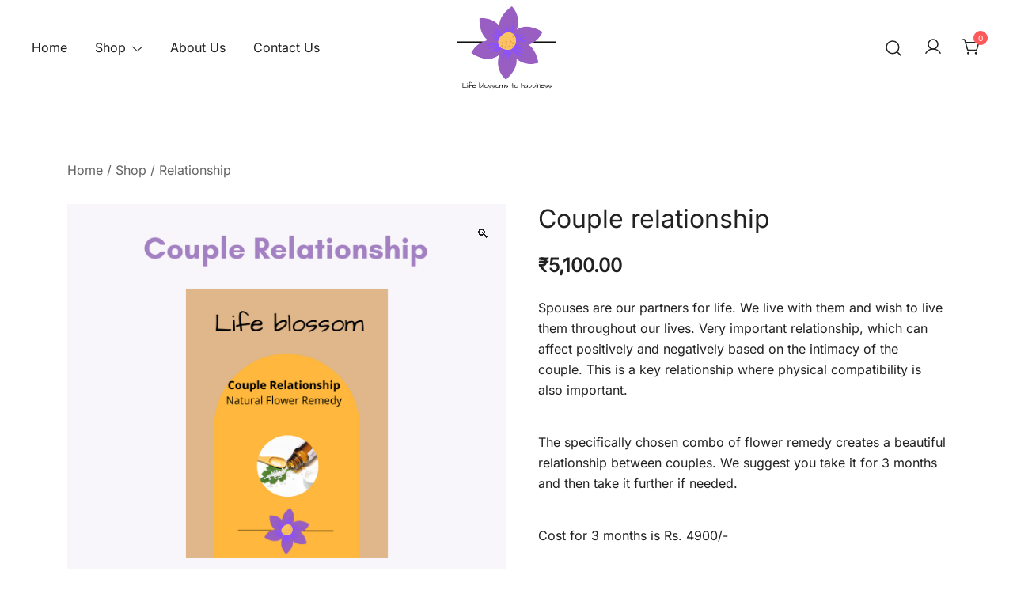

--- FILE ---
content_type: text/html; charset=UTF-8
request_url: https://lifeblossom.in/shop/relationship/couple-relationship/
body_size: 14208
content:
<!doctype html>
<html lang="en-US">
<head>
	<meta charset="UTF-8">
	<meta name="viewport" content="width=device-width, initial-scale=1">
	<link rel="profile" href="https://gmpg.org/xfn/11">

	<title>Couple relationship &#8211; Life blossom</title>
<meta name='robots' content='max-image-preview:large' />
<link rel="alternate" type="application/rss+xml" title="Life blossom &raquo; Feed" href="https://lifeblossom.in/feed/" />
<link rel="alternate" type="application/rss+xml" title="Life blossom &raquo; Comments Feed" href="https://lifeblossom.in/comments/feed/" />
<link rel="alternate" title="oEmbed (JSON)" type="application/json+oembed" href="https://lifeblossom.in/wp-json/oembed/1.0/embed?url=https%3A%2F%2Flifeblossom.in%2Fshop%2Frelationship%2Fcouple-relationship%2F" />
<link rel="alternate" title="oEmbed (XML)" type="text/xml+oembed" href="https://lifeblossom.in/wp-json/oembed/1.0/embed?url=https%3A%2F%2Flifeblossom.in%2Fshop%2Frelationship%2Fcouple-relationship%2F&#038;format=xml" />
<link rel="preload" href="https://lifeblossom.in/wp-content/uploads/2022/05/23.png" as="image" imagesrcset="https://lifeblossom.in/wp-content/uploads/2022/05/23.png 1200w, https://lifeblossom.in/wp-content/uploads/2022/05/23-300x300.png 300w, https://lifeblossom.in/wp-content/uploads/2022/05/23-1024x1024.png 1024w, https://lifeblossom.in/wp-content/uploads/2022/05/23-150x150.png 150w, https://lifeblossom.in/wp-content/uploads/2022/05/23-768x768.png 768w, https://lifeblossom.in/wp-content/uploads/2022/05/23-1140x1140.png 1140w, https://lifeblossom.in/wp-content/uploads/2022/05/23-920x920.png 920w, https://lifeblossom.in/wp-content/uploads/2022/05/23-575x575.png 575w, https://lifeblossom.in/wp-content/uploads/2022/05/23-380x380.png 380w, https://lifeblossom.in/wp-content/uploads/2022/05/23-420x420.png 420w, https://lifeblossom.in/wp-content/uploads/2022/05/23-800x800.png 800w, https://lifeblossom.in/wp-content/uploads/2022/05/23-100x100.png 100w" imagesizes="(max-width: 1200px) 100vw, 1200px" fetchpriority="high"><style id='wp-img-auto-sizes-contain-inline-css'>
img:is([sizes=auto i],[sizes^="auto," i]){contain-intrinsic-size:3000px 1500px}
/*# sourceURL=wp-img-auto-sizes-contain-inline-css */
</style>
<link rel='stylesheet' id='botiga-woocommerce-style-css' href='https://lifeblossom.in/wp-content/themes/botiga/assets/css/woocommerce.min.css?ver=2.3.9' media='all' />
<style id='botiga-woocommerce-style-inline-css'>
@font-face {
			font-family: "star";
			src: url("https://lifeblossom.in/wp-content/plugins/woocommerce/assets/fonts/star.eot");
			src: url("https://lifeblossom.in/wp-content/plugins/woocommerce/assets/fonts/star.eot?#iefix") format("embedded-opentype"),
				url("https://lifeblossom.in/wp-content/plugins/woocommerce/assets/fonts/star.woff") format("woff"),
				url("https://lifeblossom.in/wp-content/plugins/woocommerce/assets/fonts/star.ttf") format("truetype"),
				url("https://lifeblossom.in/wp-content/plugins/woocommerce/assets/fonts/star.svg#star") format("svg");
			font-weight: normal;
			font-style: normal;
		}
		@font-face {
			font-family: "WooCommerce";
			src: url("https://lifeblossom.in/wp-content/plugins/woocommerce/assets/fonts/WooCommerce.eot");
			src: url("https://lifeblossom.in/wp-content/plugins/woocommerce/assets/fonts/WooCommerce.eot?#iefix") format("embedded-opentype"),
				url("https://lifeblossom.in/wp-content/plugins/woocommerce/assets/fonts/WooCommerce.woff") format("woff"),
				url("https://lifeblossom.in/wp-content/plugins/woocommerce/assets/fonts/WooCommerce.ttf") format("truetype"),
				url("https://lifeblossom.in/wp-content/plugins/woocommerce/assets/fonts/WooCommerce.svg#WooCommerce") format("svg");
			font-weight: normal;
			font-style: normal;
		}
/*# sourceURL=botiga-woocommerce-style-inline-css */
</style>
<style id='wp-emoji-styles-inline-css'>

	img.wp-smiley, img.emoji {
		display: inline !important;
		border: none !important;
		box-shadow: none !important;
		height: 1em !important;
		width: 1em !important;
		margin: 0 0.07em !important;
		vertical-align: -0.1em !important;
		background: none !important;
		padding: 0 !important;
	}
/*# sourceURL=wp-emoji-styles-inline-css */
</style>
<style id='wp-block-library-inline-css'>
:root{--wp-block-synced-color:#7a00df;--wp-block-synced-color--rgb:122,0,223;--wp-bound-block-color:var(--wp-block-synced-color);--wp-editor-canvas-background:#ddd;--wp-admin-theme-color:#007cba;--wp-admin-theme-color--rgb:0,124,186;--wp-admin-theme-color-darker-10:#006ba1;--wp-admin-theme-color-darker-10--rgb:0,107,160.5;--wp-admin-theme-color-darker-20:#005a87;--wp-admin-theme-color-darker-20--rgb:0,90,135;--wp-admin-border-width-focus:2px}@media (min-resolution:192dpi){:root{--wp-admin-border-width-focus:1.5px}}.wp-element-button{cursor:pointer}:root .has-very-light-gray-background-color{background-color:#eee}:root .has-very-dark-gray-background-color{background-color:#313131}:root .has-very-light-gray-color{color:#eee}:root .has-very-dark-gray-color{color:#313131}:root .has-vivid-green-cyan-to-vivid-cyan-blue-gradient-background{background:linear-gradient(135deg,#00d084,#0693e3)}:root .has-purple-crush-gradient-background{background:linear-gradient(135deg,#34e2e4,#4721fb 50%,#ab1dfe)}:root .has-hazy-dawn-gradient-background{background:linear-gradient(135deg,#faaca8,#dad0ec)}:root .has-subdued-olive-gradient-background{background:linear-gradient(135deg,#fafae1,#67a671)}:root .has-atomic-cream-gradient-background{background:linear-gradient(135deg,#fdd79a,#004a59)}:root .has-nightshade-gradient-background{background:linear-gradient(135deg,#330968,#31cdcf)}:root .has-midnight-gradient-background{background:linear-gradient(135deg,#020381,#2874fc)}:root{--wp--preset--font-size--normal:16px;--wp--preset--font-size--huge:42px}.has-regular-font-size{font-size:1em}.has-larger-font-size{font-size:2.625em}.has-normal-font-size{font-size:var(--wp--preset--font-size--normal)}.has-huge-font-size{font-size:var(--wp--preset--font-size--huge)}.has-text-align-center{text-align:center}.has-text-align-left{text-align:left}.has-text-align-right{text-align:right}.has-fit-text{white-space:nowrap!important}#end-resizable-editor-section{display:none}.aligncenter{clear:both}.items-justified-left{justify-content:flex-start}.items-justified-center{justify-content:center}.items-justified-right{justify-content:flex-end}.items-justified-space-between{justify-content:space-between}.screen-reader-text{border:0;clip-path:inset(50%);height:1px;margin:-1px;overflow:hidden;padding:0;position:absolute;width:1px;word-wrap:normal!important}.screen-reader-text:focus{background-color:#ddd;clip-path:none;color:#444;display:block;font-size:1em;height:auto;left:5px;line-height:normal;padding:15px 23px 14px;text-decoration:none;top:5px;width:auto;z-index:100000}html :where(.has-border-color){border-style:solid}html :where([style*=border-top-color]){border-top-style:solid}html :where([style*=border-right-color]){border-right-style:solid}html :where([style*=border-bottom-color]){border-bottom-style:solid}html :where([style*=border-left-color]){border-left-style:solid}html :where([style*=border-width]){border-style:solid}html :where([style*=border-top-width]){border-top-style:solid}html :where([style*=border-right-width]){border-right-style:solid}html :where([style*=border-bottom-width]){border-bottom-style:solid}html :where([style*=border-left-width]){border-left-style:solid}html :where(img[class*=wp-image-]){height:auto;max-width:100%}:where(figure){margin:0 0 1em}html :where(.is-position-sticky){--wp-admin--admin-bar--position-offset:var(--wp-admin--admin-bar--height,0px)}@media screen and (max-width:600px){html :where(.is-position-sticky){--wp-admin--admin-bar--position-offset:0px}}

/*# sourceURL=wp-block-library-inline-css */
</style><link rel='stylesheet' id='wc-blocks-style-css' href='https://lifeblossom.in/wp-content/plugins/woocommerce/assets/client/blocks/wc-blocks.css?ver=wc-10.4.3' media='all' />
<style id='global-styles-inline-css'>
:root{--wp--preset--aspect-ratio--square: 1;--wp--preset--aspect-ratio--4-3: 4/3;--wp--preset--aspect-ratio--3-4: 3/4;--wp--preset--aspect-ratio--3-2: 3/2;--wp--preset--aspect-ratio--2-3: 2/3;--wp--preset--aspect-ratio--16-9: 16/9;--wp--preset--aspect-ratio--9-16: 9/16;--wp--preset--color--black: #000000;--wp--preset--color--cyan-bluish-gray: #abb8c3;--wp--preset--color--white: #ffffff;--wp--preset--color--pale-pink: #f78da7;--wp--preset--color--vivid-red: #cf2e2e;--wp--preset--color--luminous-vivid-orange: #ff6900;--wp--preset--color--luminous-vivid-amber: #fcb900;--wp--preset--color--light-green-cyan: #7bdcb5;--wp--preset--color--vivid-green-cyan: #00d084;--wp--preset--color--pale-cyan-blue: #8ed1fc;--wp--preset--color--vivid-cyan-blue: #0693e3;--wp--preset--color--vivid-purple: #9b51e0;--wp--preset--color--color-0: #212121;--wp--preset--color--color-1: #757575;--wp--preset--color--color-2: #212121;--wp--preset--color--color-3: #212121;--wp--preset--color--color-4: #212121;--wp--preset--color--color-5: #f5f5f5;--wp--preset--color--color-6: #ffffff;--wp--preset--color--color-7: #ffffff;--wp--preset--gradient--vivid-cyan-blue-to-vivid-purple: linear-gradient(135deg,rgb(6,147,227) 0%,rgb(155,81,224) 100%);--wp--preset--gradient--light-green-cyan-to-vivid-green-cyan: linear-gradient(135deg,rgb(122,220,180) 0%,rgb(0,208,130) 100%);--wp--preset--gradient--luminous-vivid-amber-to-luminous-vivid-orange: linear-gradient(135deg,rgb(252,185,0) 0%,rgb(255,105,0) 100%);--wp--preset--gradient--luminous-vivid-orange-to-vivid-red: linear-gradient(135deg,rgb(255,105,0) 0%,rgb(207,46,46) 100%);--wp--preset--gradient--very-light-gray-to-cyan-bluish-gray: linear-gradient(135deg,rgb(238,238,238) 0%,rgb(169,184,195) 100%);--wp--preset--gradient--cool-to-warm-spectrum: linear-gradient(135deg,rgb(74,234,220) 0%,rgb(151,120,209) 20%,rgb(207,42,186) 40%,rgb(238,44,130) 60%,rgb(251,105,98) 80%,rgb(254,248,76) 100%);--wp--preset--gradient--blush-light-purple: linear-gradient(135deg,rgb(255,206,236) 0%,rgb(152,150,240) 100%);--wp--preset--gradient--blush-bordeaux: linear-gradient(135deg,rgb(254,205,165) 0%,rgb(254,45,45) 50%,rgb(107,0,62) 100%);--wp--preset--gradient--luminous-dusk: linear-gradient(135deg,rgb(255,203,112) 0%,rgb(199,81,192) 50%,rgb(65,88,208) 100%);--wp--preset--gradient--pale-ocean: linear-gradient(135deg,rgb(255,245,203) 0%,rgb(182,227,212) 50%,rgb(51,167,181) 100%);--wp--preset--gradient--electric-grass: linear-gradient(135deg,rgb(202,248,128) 0%,rgb(113,206,126) 100%);--wp--preset--gradient--midnight: linear-gradient(135deg,rgb(2,3,129) 0%,rgb(40,116,252) 100%);--wp--preset--font-size--small: 14px;--wp--preset--font-size--medium: 20px;--wp--preset--font-size--large: 18px;--wp--preset--font-size--x-large: 42px;--wp--preset--font-size--normal: 16px;--wp--preset--font-size--larger: 24px;--wp--preset--font-size--extra-large: 32px;--wp--preset--font-size--huge: 48px;--wp--preset--font-size--gigantic: 64px;--wp--preset--spacing--20: 0.44rem;--wp--preset--spacing--30: 0.67rem;--wp--preset--spacing--40: 1rem;--wp--preset--spacing--50: 1.5rem;--wp--preset--spacing--60: 2.25rem;--wp--preset--spacing--70: 3.38rem;--wp--preset--spacing--80: 5.06rem;--wp--preset--shadow--natural: 6px 6px 9px rgba(0, 0, 0, 0.2);--wp--preset--shadow--deep: 12px 12px 50px rgba(0, 0, 0, 0.4);--wp--preset--shadow--sharp: 6px 6px 0px rgba(0, 0, 0, 0.2);--wp--preset--shadow--outlined: 6px 6px 0px -3px rgb(255, 255, 255), 6px 6px rgb(0, 0, 0);--wp--preset--shadow--crisp: 6px 6px 0px rgb(0, 0, 0);}:root :where(.is-layout-flow) > :first-child{margin-block-start: 0;}:root :where(.is-layout-flow) > :last-child{margin-block-end: 0;}:root :where(.is-layout-flow) > *{margin-block-start: 24px;margin-block-end: 0;}:root :where(.is-layout-constrained) > :first-child{margin-block-start: 0;}:root :where(.is-layout-constrained) > :last-child{margin-block-end: 0;}:root :where(.is-layout-constrained) > *{margin-block-start: 24px;margin-block-end: 0;}:root :where(.is-layout-flex){gap: 24px;}:root :where(.is-layout-grid){gap: 24px;}body .is-layout-flex{display: flex;}.is-layout-flex{flex-wrap: wrap;align-items: center;}.is-layout-flex > :is(*, div){margin: 0;}body .is-layout-grid{display: grid;}.is-layout-grid > :is(*, div){margin: 0;}.has-black-color{color: var(--wp--preset--color--black) !important;}.has-cyan-bluish-gray-color{color: var(--wp--preset--color--cyan-bluish-gray) !important;}.has-white-color{color: var(--wp--preset--color--white) !important;}.has-pale-pink-color{color: var(--wp--preset--color--pale-pink) !important;}.has-vivid-red-color{color: var(--wp--preset--color--vivid-red) !important;}.has-luminous-vivid-orange-color{color: var(--wp--preset--color--luminous-vivid-orange) !important;}.has-luminous-vivid-amber-color{color: var(--wp--preset--color--luminous-vivid-amber) !important;}.has-light-green-cyan-color{color: var(--wp--preset--color--light-green-cyan) !important;}.has-vivid-green-cyan-color{color: var(--wp--preset--color--vivid-green-cyan) !important;}.has-pale-cyan-blue-color{color: var(--wp--preset--color--pale-cyan-blue) !important;}.has-vivid-cyan-blue-color{color: var(--wp--preset--color--vivid-cyan-blue) !important;}.has-vivid-purple-color{color: var(--wp--preset--color--vivid-purple) !important;}.has-color-0-color{color: var(--wp--preset--color--color-0) !important;}.has-color-1-color{color: var(--wp--preset--color--color-1) !important;}.has-color-2-color{color: var(--wp--preset--color--color-2) !important;}.has-color-3-color{color: var(--wp--preset--color--color-3) !important;}.has-color-4-color{color: var(--wp--preset--color--color-4) !important;}.has-color-5-color{color: var(--wp--preset--color--color-5) !important;}.has-color-6-color{color: var(--wp--preset--color--color-6) !important;}.has-color-7-color{color: var(--wp--preset--color--color-7) !important;}.has-black-background-color{background-color: var(--wp--preset--color--black) !important;}.has-cyan-bluish-gray-background-color{background-color: var(--wp--preset--color--cyan-bluish-gray) !important;}.has-white-background-color{background-color: var(--wp--preset--color--white) !important;}.has-pale-pink-background-color{background-color: var(--wp--preset--color--pale-pink) !important;}.has-vivid-red-background-color{background-color: var(--wp--preset--color--vivid-red) !important;}.has-luminous-vivid-orange-background-color{background-color: var(--wp--preset--color--luminous-vivid-orange) !important;}.has-luminous-vivid-amber-background-color{background-color: var(--wp--preset--color--luminous-vivid-amber) !important;}.has-light-green-cyan-background-color{background-color: var(--wp--preset--color--light-green-cyan) !important;}.has-vivid-green-cyan-background-color{background-color: var(--wp--preset--color--vivid-green-cyan) !important;}.has-pale-cyan-blue-background-color{background-color: var(--wp--preset--color--pale-cyan-blue) !important;}.has-vivid-cyan-blue-background-color{background-color: var(--wp--preset--color--vivid-cyan-blue) !important;}.has-vivid-purple-background-color{background-color: var(--wp--preset--color--vivid-purple) !important;}.has-color-0-background-color{background-color: var(--wp--preset--color--color-0) !important;}.has-color-1-background-color{background-color: var(--wp--preset--color--color-1) !important;}.has-color-2-background-color{background-color: var(--wp--preset--color--color-2) !important;}.has-color-3-background-color{background-color: var(--wp--preset--color--color-3) !important;}.has-color-4-background-color{background-color: var(--wp--preset--color--color-4) !important;}.has-color-5-background-color{background-color: var(--wp--preset--color--color-5) !important;}.has-color-6-background-color{background-color: var(--wp--preset--color--color-6) !important;}.has-color-7-background-color{background-color: var(--wp--preset--color--color-7) !important;}.has-black-border-color{border-color: var(--wp--preset--color--black) !important;}.has-cyan-bluish-gray-border-color{border-color: var(--wp--preset--color--cyan-bluish-gray) !important;}.has-white-border-color{border-color: var(--wp--preset--color--white) !important;}.has-pale-pink-border-color{border-color: var(--wp--preset--color--pale-pink) !important;}.has-vivid-red-border-color{border-color: var(--wp--preset--color--vivid-red) !important;}.has-luminous-vivid-orange-border-color{border-color: var(--wp--preset--color--luminous-vivid-orange) !important;}.has-luminous-vivid-amber-border-color{border-color: var(--wp--preset--color--luminous-vivid-amber) !important;}.has-light-green-cyan-border-color{border-color: var(--wp--preset--color--light-green-cyan) !important;}.has-vivid-green-cyan-border-color{border-color: var(--wp--preset--color--vivid-green-cyan) !important;}.has-pale-cyan-blue-border-color{border-color: var(--wp--preset--color--pale-cyan-blue) !important;}.has-vivid-cyan-blue-border-color{border-color: var(--wp--preset--color--vivid-cyan-blue) !important;}.has-vivid-purple-border-color{border-color: var(--wp--preset--color--vivid-purple) !important;}.has-color-0-border-color{border-color: var(--wp--preset--color--color-0) !important;}.has-color-1-border-color{border-color: var(--wp--preset--color--color-1) !important;}.has-color-2-border-color{border-color: var(--wp--preset--color--color-2) !important;}.has-color-3-border-color{border-color: var(--wp--preset--color--color-3) !important;}.has-color-4-border-color{border-color: var(--wp--preset--color--color-4) !important;}.has-color-5-border-color{border-color: var(--wp--preset--color--color-5) !important;}.has-color-6-border-color{border-color: var(--wp--preset--color--color-6) !important;}.has-color-7-border-color{border-color: var(--wp--preset--color--color-7) !important;}.has-vivid-cyan-blue-to-vivid-purple-gradient-background{background: var(--wp--preset--gradient--vivid-cyan-blue-to-vivid-purple) !important;}.has-light-green-cyan-to-vivid-green-cyan-gradient-background{background: var(--wp--preset--gradient--light-green-cyan-to-vivid-green-cyan) !important;}.has-luminous-vivid-amber-to-luminous-vivid-orange-gradient-background{background: var(--wp--preset--gradient--luminous-vivid-amber-to-luminous-vivid-orange) !important;}.has-luminous-vivid-orange-to-vivid-red-gradient-background{background: var(--wp--preset--gradient--luminous-vivid-orange-to-vivid-red) !important;}.has-very-light-gray-to-cyan-bluish-gray-gradient-background{background: var(--wp--preset--gradient--very-light-gray-to-cyan-bluish-gray) !important;}.has-cool-to-warm-spectrum-gradient-background{background: var(--wp--preset--gradient--cool-to-warm-spectrum) !important;}.has-blush-light-purple-gradient-background{background: var(--wp--preset--gradient--blush-light-purple) !important;}.has-blush-bordeaux-gradient-background{background: var(--wp--preset--gradient--blush-bordeaux) !important;}.has-luminous-dusk-gradient-background{background: var(--wp--preset--gradient--luminous-dusk) !important;}.has-pale-ocean-gradient-background{background: var(--wp--preset--gradient--pale-ocean) !important;}.has-electric-grass-gradient-background{background: var(--wp--preset--gradient--electric-grass) !important;}.has-midnight-gradient-background{background: var(--wp--preset--gradient--midnight) !important;}.has-small-font-size{font-size: var(--wp--preset--font-size--small) !important;}.has-medium-font-size{font-size: var(--wp--preset--font-size--medium) !important;}.has-large-font-size{font-size: var(--wp--preset--font-size--large) !important;}.has-x-large-font-size{font-size: var(--wp--preset--font-size--x-large) !important;}.has-normal-font-size{font-size: var(--wp--preset--font-size--normal) !important;}.has-larger-font-size{font-size: var(--wp--preset--font-size--larger) !important;}.has-extra-large-font-size{font-size: var(--wp--preset--font-size--extra-large) !important;}.has-huge-font-size{font-size: var(--wp--preset--font-size--huge) !important;}.has-gigantic-font-size{font-size: var(--wp--preset--font-size--gigantic) !important;}
/*# sourceURL=global-styles-inline-css */
</style>

<style id='classic-theme-styles-inline-css'>
/*! This file is auto-generated */
.wp-block-button__link{color:#fff;background-color:#32373c;border-radius:9999px;box-shadow:none;text-decoration:none;padding:calc(.667em + 2px) calc(1.333em + 2px);font-size:1.125em}.wp-block-file__button{background:#32373c;color:#fff;text-decoration:none}
/*# sourceURL=/wp-includes/css/classic-themes.min.css */
</style>
<link rel='stylesheet' id='athemes-blocks-common-css' href='https://lifeblossom.in/wp-content/plugins/athemes-blocks/assets/css/blocks-common.css?ver=1.1.4' media='all' />
<style id='athemes-blocks-common-inline-css'>

			@media (min-width: 1025px) {
				.atb-hide-desktop {
					display: none !important;
				}
			}

			@media (min-width: 768px) and (max-width: 1024px) {
				.atb-hide-tablet {
					display: none !important;
				}
			}

			@media (max-width: 767px) {
				.atb-hide-mobile {
					display: none !important;
				}
			}
		
/*# sourceURL=athemes-blocks-common-inline-css */
</style>
<link rel='stylesheet' id='athemes-blocks-style-css' href='https://lifeblossom.in/wp-content/plugins/athemes-blocks/v1/dist/blocks.style.build.css?ver=1.0.13' media='all' />
<link rel='stylesheet' id='photoswipe-css' href='https://lifeblossom.in/wp-content/plugins/woocommerce/assets/css/photoswipe/photoswipe.min.css?ver=10.4.3' media='all' />
<link rel='stylesheet' id='photoswipe-default-skin-css' href='https://lifeblossom.in/wp-content/plugins/woocommerce/assets/css/photoswipe/default-skin/default-skin.min.css?ver=10.4.3' media='all' />
<style id='woocommerce-inline-inline-css'>
.woocommerce form .form-row .required { visibility: visible; }
/*# sourceURL=woocommerce-inline-inline-css */
</style>
<link rel='stylesheet' id='botiga-google-fonts-css' href='https://lifeblossom.in/wp-content/fonts/ead279be93f662bc5f8406b218044260.css?ver=2.3.9' media='all' />
<link rel='stylesheet' id='botiga-bhfb-css' href='https://lifeblossom.in/wp-content/themes/botiga/assets/css/botiga-bhfb.min.css?ver=2.3.9' media='all' />
<link rel='stylesheet' id='botiga-quick-view-css' href='https://lifeblossom.in/wp-content/themes/botiga/assets/css/quick-view.min.css?ver=2.3.9' media='all' />
<link rel='stylesheet' id='botiga-style-min-css' href='https://lifeblossom.in/wp-content/themes/botiga/assets/css/styles.min.css?ver=2.3.9' media='all' />
<link rel='stylesheet' id='botiga-custom-styles-css' href='https://lifeblossom.in/wp-content/uploads/botiga/custom-styles.css?ver=1768543980' media='all' />
<link rel='stylesheet' id='botiga-style-css' href='https://lifeblossom.in/wp-content/themes/botiga/style.css?ver=2.3.9' media='all' />
<script type="text/template" id="tmpl-variation-template">
	<div class="woocommerce-variation-description">{{{ data.variation.variation_description }}}</div>
	<div class="woocommerce-variation-price">{{{ data.variation.price_html }}}</div>
	<div class="woocommerce-variation-availability">{{{ data.variation.availability_html }}}</div>
</script>
<script type="text/template" id="tmpl-unavailable-variation-template">
	<p role="alert">Sorry, this product is unavailable. Please choose a different combination.</p>
</script>
<script src="https://lifeblossom.in/wp-includes/js/jquery/jquery.min.js?ver=3.7.1" id="jquery-core-js"></script>
<script src="https://lifeblossom.in/wp-includes/js/jquery/jquery-migrate.min.js?ver=3.4.1" id="jquery-migrate-js"></script>
<script src="https://lifeblossom.in/wp-content/plugins/woocommerce/assets/js/jquery-blockui/jquery.blockUI.min.js?ver=2.7.0-wc.10.4.3" id="wc-jquery-blockui-js" defer data-wp-strategy="defer"></script>
<script id="wc-add-to-cart-js-extra">
var wc_add_to_cart_params = {"ajax_url":"/wp-admin/admin-ajax.php","wc_ajax_url":"/?wc-ajax=%%endpoint%%","i18n_view_cart":"View cart","cart_url":"https://lifeblossom.in/cart/","is_cart":"","cart_redirect_after_add":"no"};
//# sourceURL=wc-add-to-cart-js-extra
</script>
<script src="https://lifeblossom.in/wp-content/plugins/woocommerce/assets/js/frontend/add-to-cart.min.js?ver=10.4.3" id="wc-add-to-cart-js" defer data-wp-strategy="defer"></script>
<script src="https://lifeblossom.in/wp-content/plugins/woocommerce/assets/js/zoom/jquery.zoom.min.js?ver=1.7.21-wc.10.4.3" id="wc-zoom-js" defer data-wp-strategy="defer"></script>
<script src="https://lifeblossom.in/wp-content/plugins/woocommerce/assets/js/flexslider/jquery.flexslider.min.js?ver=2.7.2-wc.10.4.3" id="wc-flexslider-js" defer data-wp-strategy="defer"></script>
<script src="https://lifeblossom.in/wp-content/plugins/woocommerce/assets/js/photoswipe/photoswipe.min.js?ver=4.1.1-wc.10.4.3" id="wc-photoswipe-js" defer data-wp-strategy="defer"></script>
<script src="https://lifeblossom.in/wp-content/plugins/woocommerce/assets/js/photoswipe/photoswipe-ui-default.min.js?ver=4.1.1-wc.10.4.3" id="wc-photoswipe-ui-default-js" defer data-wp-strategy="defer"></script>
<script src="https://lifeblossom.in/wp-content/plugins/woocommerce/assets/js/js-cookie/js.cookie.min.js?ver=2.1.4-wc.10.4.3" id="wc-js-cookie-js" defer data-wp-strategy="defer"></script>
<script id="woocommerce-js-extra">
var woocommerce_params = {"ajax_url":"/wp-admin/admin-ajax.php","wc_ajax_url":"/?wc-ajax=%%endpoint%%","i18n_password_show":"Show password","i18n_password_hide":"Hide password"};
//# sourceURL=woocommerce-js-extra
</script>
<script src="https://lifeblossom.in/wp-content/plugins/woocommerce/assets/js/frontend/woocommerce.min.js?ver=10.4.3" id="woocommerce-js" defer data-wp-strategy="defer"></script>
<link rel="https://api.w.org/" href="https://lifeblossom.in/wp-json/" /><link rel="alternate" title="JSON" type="application/json" href="https://lifeblossom.in/wp-json/wp/v2/product/515" /><link rel="EditURI" type="application/rsd+xml" title="RSD" href="https://lifeblossom.in/xmlrpc.php?rsd" />
<meta name="generator" content="WordPress 6.9" />
<meta name="generator" content="WooCommerce 10.4.3" />
<link rel="canonical" href="https://lifeblossom.in/shop/relationship/couple-relationship/" />
<link rel='shortlink' href='https://lifeblossom.in/?p=515' />
	<noscript><style>.woocommerce-product-gallery{ opacity: 1 !important; }</style></noscript>
			<style type="text/css">
					.site-title,
			.site-description {
				position: absolute;
				clip: rect(1px, 1px, 1px, 1px);
				}
					</style>
			
</head>

<body class="wp-singular product-template-default single single-product postid-515 wp-custom-logo wp-embed-responsive wp-theme-botiga theme-botiga woocommerce woocommerce-page woocommerce-no-js header-header_layout_2 botiga-site-layout-default woocommerce-active shop-columns-tablet-3 shop-columns-mobile-1 has-bhfb-builder" >
	<div class="single-product botiga-quick-view-popup">
		<div class="botiga-quick-view-loader">
			<svg xmlns="http://www.w3.org/2000/svg" width="25" height="25" viewBox="0 0 512 512" aria-hidden="true" focusable="false">
				<path fill="#FFF" d="M288 39.056v16.659c0 10.804 7.281 20.159 17.686 23.066C383.204 100.434 440 171.518 440 256c0 101.689-82.295 184-184 184-101.689 0-184-82.295-184-184 0-84.47 56.786-155.564 134.312-177.219C216.719 75.874 224 66.517 224 55.712V39.064c0-15.709-14.834-27.153-30.046-23.234C86.603 43.482 7.394 141.206 8.003 257.332c.72 137.052 111.477 246.956 248.531 246.667C393.255 503.711 504 392.788 504 256c0-115.633-79.14-212.779-186.211-240.236C302.678 11.889 288 23.456 288 39.056z" />
			</svg>
		</div>
		<div class="botiga-quick-view-popup-content">
			<a href="#" class="botiga-quick-view-popup-close-button" title="Close quick view popup">
				<i class="ws-svg-icon"><svg width="16" height="16" fill="none" viewBox="0 0 16 16" xmlns="http://www.w3.org/2000/svg"><path d="M2.219.781L.78 2.22 9.562 11l-8.78 8.781 1.437 1.438L11 12.437l8.781 8.782 1.438-1.438L12.437 11l8.782-8.781L19.78.78 11 9.562 2.219.783z" /></svg></i>
			</a>
			<div class="botiga-quick-view-popup-content-ajax"></div>
		</div>
	</div>
	
	

<div id="page" class="site">

	<a class="skip-link screen-reader-text" href="#primary">Skip to content</a>

	
            
            <header class="bhfb bhfb-header bhfb-desktop" > 
                
                <div class="bhfb-rows">
                    
                        <div class="bhfb-row-wrapper bhfb-above_header_row bt-d-none" style="">

                            
                            
<div class="container-fluid">
    <div class="bhfb-row bhfb-cols-3 bhfb-cols-layout-equal-desktop bhfb-cols-layout-equal-tablet bhfb-is-row-empty">
                    
            <div class="bhfb-column bhfb-column-1">
                
                
                
            </div>

                    
            <div class="bhfb-column bhfb-column-2">
                
                
                
            </div>

                    
            <div class="bhfb-column bhfb-column-3">
                
                
                
            </div>

            </div>
</div>

                                                    </div>

                    
                        <div class="bhfb-row-wrapper bhfb-main_header_row" style="">

                            
                            
<div class="container-fluid">
    <div class="bhfb-row bhfb-cols-3 bhfb-cols-layout-equal-desktop bhfb-cols-layout-equal-tablet">
                    
            <div class="bhfb-column bhfb-column-1">
                
                
                <div class="bhfb-builder-item bhfb-component-menu" data-component-id="menu">        <nav id="site-navigation" class="botiga-dropdown main-navigation with-hover-delay" >
            <div class="menu-main-container"><ul id="primary-menu" class="botiga-dropdown-ul menu"><li id="menu-item-365" class="menu-item menu-item-type-post_type menu-item-object-page menu-item-home menu-item-365 botiga-dropdown-li"><a href="https://lifeblossom.in/" class="botiga-dropdown-link">Home</a></li>
<li id="menu-item-47" class="menu-item menu-item-type-post_type menu-item-object-page menu-item-has-children menu-item-47 botiga-dropdown-li"><a href="https://lifeblossom.in/shop/" class="botiga-dropdown-link">Shop</a><span tabindex=0 class="dropdown-symbol"><i class="ws-svg-icon"><svg xmlns="http://www.w3.org/2000/svg" viewBox="0 0 512.011 512.011"><path d="M505.755 123.592c-8.341-8.341-21.824-8.341-30.165 0L256.005 343.176 36.421 123.592c-8.341-8.341-21.824-8.341-30.165 0s-8.341 21.824 0 30.165l234.667 234.667a21.275 21.275 0 0015.083 6.251 21.275 21.275 0 0015.083-6.251l234.667-234.667c8.34-8.341 8.34-21.824-.001-30.165z" /></svg></i></span>
<ul class="sub-menu botiga-dropdown-ul">
	<li id="menu-item-578" class="menu-item menu-item-type-taxonomy menu-item-object-product_cat menu-item-578 botiga-dropdown-li"><a href="https://lifeblossom.in/product-category/health/" class="botiga-dropdown-link">Health</a></li>
	<li id="menu-item-579" class="menu-item menu-item-type-taxonomy menu-item-object-product_cat menu-item-579 botiga-dropdown-li"><a href="https://lifeblossom.in/product-category/wealth/" class="botiga-dropdown-link">Wealth</a></li>
	<li id="menu-item-581" class="menu-item menu-item-type-taxonomy menu-item-object-product_cat current-product-ancestor current-menu-parent current-product-parent menu-item-581 botiga-dropdown-li"><a href="https://lifeblossom.in/product-category/relationship/" class="botiga-dropdown-link">Relationship</a></li>
	<li id="menu-item-580" class="menu-item menu-item-type-taxonomy menu-item-object-product_cat menu-item-580 botiga-dropdown-li"><a href="https://lifeblossom.in/product-category/emotions/" class="botiga-dropdown-link">Emotions</a></li>
</ul>
</li>
<li id="menu-item-569" class="menu-item menu-item-type-post_type menu-item-object-page menu-item-569 botiga-dropdown-li"><a href="https://lifeblossom.in/about-us/" class="botiga-dropdown-link">About Us</a></li>
<li id="menu-item-416" class="menu-item menu-item-type-post_type menu-item-object-page menu-item-416 botiga-dropdown-li"><a href="https://lifeblossom.in/contact-us/" class="botiga-dropdown-link">Contact Us</a></li>
</ul></div>        </nav><!-- #site-navigation -->
    </div>
            </div>

                    
            <div class="bhfb-column bhfb-column-2">
                
                
                
<div class="bhfb-builder-item bhfb-component-logo" data-component-id="logo">
        <div class="site-branding" >
        <a href="https://lifeblossom.in/" class="custom-logo-link" rel="home"><img width="500" height="462" src="https://lifeblossom.in/wp-content/uploads/2022/05/cropped-Life-blossom-10.png" class="custom-logo" alt="Life blossom" decoding="async" fetchpriority="high" srcset="https://lifeblossom.in/wp-content/uploads/2022/05/cropped-Life-blossom-10.png 500w, https://lifeblossom.in/wp-content/uploads/2022/05/cropped-Life-blossom-10-300x277.png 300w, https://lifeblossom.in/wp-content/uploads/2022/05/cropped-Life-blossom-10-380x351.png 380w, https://lifeblossom.in/wp-content/uploads/2022/05/cropped-Life-blossom-10-420x388.png 420w" sizes="(max-width: 500px) 100vw, 500px" /></a>            <p class="site-title"><a href="https://lifeblossom.in/" rel="home">Life blossom</a></p>
                        <p class="site-description">Life blossoms to happiness</p>
            </div><!-- .site-branding -->
</div>
            </div>

                    
            <div class="bhfb-column bhfb-column-3">
                
                
                <div class="bhfb-builder-item bhfb-component-search" data-component-id="search"><a href="#" class="header-search" title="Search for a product"><i class="ws-svg-icon icon-search active"><svg width="24" height="24" fill="none" xmlns="http://www.w3.org/2000/svg"><path fill-rule="evenodd" d="M10.875 3.75a7.125 7.125 0 100 14.25 7.125 7.125 0 000-14.25zM2.25 10.875a8.625 8.625 0 1117.25 0 8.625 8.625 0 01-17.25 0z" /><path fill-rule="evenodd" d="M15.913 15.914a.75.75 0 011.06 0l4.557 4.556a.75.75 0 01-1.06 1.06l-4.557-4.556a.75.75 0 010-1.06z" /></svg></i><i class="ws-svg-icon icon-cancel"><svg width="16" height="16" fill="none" viewBox="0 0 16 16" xmlns="http://www.w3.org/2000/svg"><path d="M2.219.781L.78 2.22 9.562 11l-8.78 8.781 1.437 1.438L11 12.437l8.781 8.782 1.438-1.438L12.437 11l8.782-8.781L19.78.78 11 9.562 2.219.783z" /></svg></i></a></div><div class="bhfb-builder-item bhfb-component-woo_icons" data-component-id="woo_icons">
<a class="header-item wc-account-link" href="https://lifeblossom.in/my-account/" title="Your account"><i class="ws-svg-icon"><svg width="24" height="24" fill="none" xmlns="http://www.w3.org/2000/svg"><path fill-rule="evenodd" d="M12 3.75a5.25 5.25 0 100 10.5 5.25 5.25 0 000-10.5zM5.25 9a6.75 6.75 0 1113.5 0 6.75 6.75 0 01-13.5 0z" /><path fill-rule="evenodd" d="M12 15.75a9.754 9.754 0 00-8.445 4.874.75.75 0 11-1.3-.75 11.254 11.254 0 0119.49 0 .75.75 0 01-1.3.75A9.754 9.754 0 0012 15.75z" /></svg></i></a>	

<div id="site-header-cart" class="site-header-cart header-item mini-cart-has-no-scroll">
    <div class="">
        <a class="cart-contents" href="https://lifeblossom.in/cart/" title="View your shopping cart"><span class="cart-count"><i class="ws-svg-icon"><svg width="24" height="24" viewBox="0 0 24 24" fill="none" xmlns="http://www.w3.org/2000/svg"><path d="M7.5 21.75a1.5 1.5 0 100-3 1.5 1.5 0 000 3zM17.25 21.75a1.5 1.5 0 100-3 1.5 1.5 0 000 3z" /><path fill-rule="evenodd" d="M0 3a.75.75 0 01.75-.75h1.577A1.5 1.5 0 013.77 3.338L4.53 6h16.256a.75.75 0 01.72.956l-2.474 8.662a2.25 2.25 0 01-2.163 1.632H7.88a2.25 2.25 0 01-2.163-1.632l-2.47-8.645a.738.738 0 01-.01-.033l-.91-3.19H.75A.75.75 0 010 3zm4.959 4.5l2.201 7.706a.75.75 0 00.721.544h8.988a.75.75 0 00.72-.544L19.792 7.5H4.96z" /></svg></i><span class="count-number">0</span></span></a>    </div>
    <div class="widget woocommerce widget_shopping_cart"><div class="widgettitle">Your Cart</div><div class="widget_shopping_cart_content"></div></div></div>
</div>
            </div>

            </div>
</div>

                                                    </div>

                    
                        <div class="bhfb-row-wrapper bhfb-below_header_row bt-d-none" style="">

                            
                            
<div class="container-fluid">
    <div class="bhfb-row bhfb-cols-3 bhfb-cols-layout-equal-desktop bhfb-cols-layout-equal-tablet bhfb-is-row-empty">
                    
            <div class="bhfb-column bhfb-column-1">
                
                
                
            </div>

                    
            <div class="bhfb-column bhfb-column-2">
                
                
                
            </div>

                    
            <div class="bhfb-column bhfb-column-3">
                
                
                
            </div>

            </div>
</div>

                                                    </div>

                                    </div>

                
<div class="header-search-form header-search-form-row">

<form role="search" method="get" class="woocommerce-product-search" action="https://lifeblossom.in/">
	
	<label class="screen-reader-text" for="woocommerce-product-search-field-search-form-1">Search for:</label>
	<input type="search" id="woocommerce-product-search-field-search-form-1" class="search-field wc-search-field" placeholder="Search products&hellip;" value="" name="s" />
	<button type="submit" class="search-submit" value="Search" title="Search for the product"><i class="ws-svg-icon"><svg width="24" height="24" fill="none" xmlns="http://www.w3.org/2000/svg"><path fill-rule="evenodd" d="M10.875 3.75a7.125 7.125 0 100 14.25 7.125 7.125 0 000-14.25zM2.25 10.875a8.625 8.625 0 1117.25 0 8.625 8.625 0 01-17.25 0z" /><path fill-rule="evenodd" d="M15.913 15.914a.75.75 0 011.06 0l4.557 4.556a.75.75 0 01-1.06 1.06l-4.557-4.556a.75.75 0 010-1.06z" /></svg></i></button>
	<input type="hidden" name="post_type" value="product" />

		
	</form>
</div>
                
                            </header>

            
            
            <header class="bhfb bhfb-header bhfb-mobile" > 
                
                <div class="bhfb-rows">
                    
                        <div class="bhfb-row-wrapper bhfb-above_header_row bt-d-none" style="">

                            
                            
<div class="container-fluid">
    <div class="bhfb-row bhfb-cols-3 bhfb-cols-layout-equal-desktop bhfb-cols-layout-equal-tablet bhfb-is-row-empty">
                    
            <div class="bhfb-column bhfb-column-1">
                
                
                
            </div>

                    
            <div class="bhfb-column bhfb-column-2">
                
                
                
            </div>

                    
            <div class="bhfb-column bhfb-column-3">
                
                
                
            </div>

            </div>
</div>

                                                    </div>

                    
                        <div class="bhfb-row-wrapper bhfb-main_header_row" style="">

                            
                            
<div class="container-fluid">
    <div class="bhfb-row bhfb-cols-3 bhfb-cols-layout-equal-desktop bhfb-cols-layout-equal-tablet">
                    
            <div class="bhfb-column bhfb-column-1">
                
                
                <div class="bhfb-builder-item bhfb-component-search" data-component-id="search"><a href="#" class="header-search" title="Search for a product"><i class="ws-svg-icon icon-search active"><svg width="24" height="24" fill="none" xmlns="http://www.w3.org/2000/svg"><path fill-rule="evenodd" d="M10.875 3.75a7.125 7.125 0 100 14.25 7.125 7.125 0 000-14.25zM2.25 10.875a8.625 8.625 0 1117.25 0 8.625 8.625 0 01-17.25 0z" /><path fill-rule="evenodd" d="M15.913 15.914a.75.75 0 011.06 0l4.557 4.556a.75.75 0 01-1.06 1.06l-4.557-4.556a.75.75 0 010-1.06z" /></svg></i><i class="ws-svg-icon icon-cancel"><svg width="16" height="16" fill="none" viewBox="0 0 16 16" xmlns="http://www.w3.org/2000/svg"><path d="M2.219.781L.78 2.22 9.562 11l-8.78 8.781 1.437 1.438L11 12.437l8.781 8.782 1.438-1.438L12.437 11l8.782-8.781L19.78.78 11 9.562 2.219.783z" /></svg></i></a></div>
            </div>

                    
            <div class="bhfb-column bhfb-column-2">
                
                
                
<div class="bhfb-builder-item bhfb-component-logo" data-component-id="logo">
        <div class="site-branding" >
        <a href="https://lifeblossom.in/" class="custom-logo-link" rel="home"><img width="500" height="462" src="https://lifeblossom.in/wp-content/uploads/2022/05/cropped-Life-blossom-10.png" class="custom-logo" alt="Life blossom" decoding="async" srcset="https://lifeblossom.in/wp-content/uploads/2022/05/cropped-Life-blossom-10.png 500w, https://lifeblossom.in/wp-content/uploads/2022/05/cropped-Life-blossom-10-300x277.png 300w, https://lifeblossom.in/wp-content/uploads/2022/05/cropped-Life-blossom-10-380x351.png 380w, https://lifeblossom.in/wp-content/uploads/2022/05/cropped-Life-blossom-10-420x388.png 420w" sizes="(max-width: 500px) 100vw, 500px" /></a>            <p class="site-title"><a href="https://lifeblossom.in/" rel="home">Life blossom</a></p>
                        <p class="site-description">Life blossoms to happiness</p>
            </div><!-- .site-branding -->
</div>
            </div>

                    
            <div class="bhfb-column bhfb-column-3">
                
                
                <div class="bhfb-builder-item bhfb-component-woo_icons" data-component-id="woo_icons">
<a class="header-item wc-account-link" href="https://lifeblossom.in/my-account/" title="Your account"><i class="ws-svg-icon"><svg width="24" height="24" fill="none" xmlns="http://www.w3.org/2000/svg"><path fill-rule="evenodd" d="M12 3.75a5.25 5.25 0 100 10.5 5.25 5.25 0 000-10.5zM5.25 9a6.75 6.75 0 1113.5 0 6.75 6.75 0 01-13.5 0z" /><path fill-rule="evenodd" d="M12 15.75a9.754 9.754 0 00-8.445 4.874.75.75 0 11-1.3-.75 11.254 11.254 0 0119.49 0 .75.75 0 01-1.3.75A9.754 9.754 0 0012 15.75z" /></svg></i></a>	

<div id="site-header-cart" class="site-header-cart header-item mini-cart-has-no-scroll">
    <div class="">
        <a class="cart-contents" href="https://lifeblossom.in/cart/" title="View your shopping cart"><span class="cart-count"><i class="ws-svg-icon"><svg width="24" height="24" viewBox="0 0 24 24" fill="none" xmlns="http://www.w3.org/2000/svg"><path d="M7.5 21.75a1.5 1.5 0 100-3 1.5 1.5 0 000 3zM17.25 21.75a1.5 1.5 0 100-3 1.5 1.5 0 000 3z" /><path fill-rule="evenodd" d="M0 3a.75.75 0 01.75-.75h1.577A1.5 1.5 0 013.77 3.338L4.53 6h16.256a.75.75 0 01.72.956l-2.474 8.662a2.25 2.25 0 01-2.163 1.632H7.88a2.25 2.25 0 01-2.163-1.632l-2.47-8.645a.738.738 0 01-.01-.033l-.91-3.19H.75A.75.75 0 010 3zm4.959 4.5l2.201 7.706a.75.75 0 00.721.544h8.988a.75.75 0 00.72-.544L19.792 7.5H4.96z" /></svg></i><span class="count-number">0</span></span></a>    </div>
    <div class="widget woocommerce widget_shopping_cart"><div class="widgettitle">Your Cart</div><div class="widget_shopping_cart_content"></div></div></div>
</div><div class="bhfb-builder-item bhfb-component-mobile_hamburger" data-component-id="mobile_hamburger">
        <a href="#" class="menu-toggle" title="Open mobile offcanvas menu">
        <i class="ws-svg-icon"><svg width="16" height="11" viewBox="0 0 16 11" fill="none" xmlns="http://www.w3.org/2000/svg"><rect width="16" height="1" /><rect y="5" width="16" height="1" /><rect y="10" width="16" height="1" /></svg></i>
    </a>
</div>
            </div>

            </div>
</div>

                                                    </div>

                    
                        <div class="bhfb-row-wrapper bhfb-below_header_row bt-d-none" style="">

                            
                            
<div class="container-fluid">
    <div class="bhfb-row bhfb-cols-3 bhfb-cols-layout-equal-desktop bhfb-cols-layout-equal-tablet bhfb-is-row-empty">
                    
            <div class="bhfb-column bhfb-column-1">
                
                
                
            </div>

                    
            <div class="bhfb-column bhfb-column-2">
                
                
                
            </div>

                    
            <div class="bhfb-column bhfb-column-3">
                
                
                
            </div>

            </div>
</div>

                                                    </div>

                                    </div>

                
<div class="header-search-form header-search-form-row">

<form role="search" method="get" class="woocommerce-product-search" action="https://lifeblossom.in/">
	
	<label class="screen-reader-text" for="woocommerce-product-search-field-search-form-2">Search for:</label>
	<input type="search" id="woocommerce-product-search-field-search-form-2" class="search-field wc-search-field" placeholder="Search products&hellip;" value="" name="s" />
	<button type="submit" class="search-submit" value="Search" title="Search for the product"><i class="ws-svg-icon"><svg width="24" height="24" fill="none" xmlns="http://www.w3.org/2000/svg"><path fill-rule="evenodd" d="M10.875 3.75a7.125 7.125 0 100 14.25 7.125 7.125 0 000-14.25zM2.25 10.875a8.625 8.625 0 1117.25 0 8.625 8.625 0 01-17.25 0z" /><path fill-rule="evenodd" d="M15.913 15.914a.75.75 0 011.06 0l4.557 4.556a.75.75 0 01-1.06 1.06l-4.557-4.556a.75.75 0 010-1.06z" /></svg></i></button>
	<input type="hidden" name="post_type" value="product" />

		
	</form>
</div>
                
                            </header>

             
        
        <div class="search-overlay"></div>

        
        <div class="bhfb bhfb-mobile_offcanvas botiga-offcanvas-menu">
            <a class="mobile-menu-close" href="#" title="Close mobile menu"><i class="ws-svg-icon icon-cancel"><svg width="16" height="16" fill="none" viewBox="0 0 16 16" xmlns="http://www.w3.org/2000/svg"><path d="M2.219.781L.78 2.22 9.562 11l-8.78 8.781 1.437 1.438L11 12.437l8.781 8.782 1.438-1.438L12.437 11l8.782-8.781L19.78.78 11 9.562 2.219.783z" /></svg></i></a>
            <div class="bhfb-mobile-offcanvas-rows">
                
<div class="container">
    <div class="bhfb-row bhfb-cols-1">
        
            <div class="bhfb-column bhfb-mobile-offcanvas-col">
                <div class="bhfb-builder-item bhfb-component-mobile_offcanvas_menu" data-component-id="mobile_offcanvas_menu"><div class="mobile-offcanvas-menu-content">
        <nav id="site-navigation-mobile" class="botiga-dropdown main-navigation" >
            <div class="menu-main-container"><ul id="primary-menu" class="botiga-dropdown-ul menu"><li class="menu-item menu-item-type-post_type menu-item-object-page menu-item-home menu-item-365 botiga-dropdown-li"><a href="https://lifeblossom.in/" class="botiga-dropdown-link">Home</a></li>
<li class="menu-item menu-item-type-post_type menu-item-object-page menu-item-has-children menu-item-47 botiga-dropdown-li"><a href="https://lifeblossom.in/shop/" class="botiga-dropdown-link">Shop</a><span tabindex=0 class="dropdown-symbol"><i class="ws-svg-icon"><svg xmlns="http://www.w3.org/2000/svg" viewBox="0 0 512.011 512.011"><path d="M505.755 123.592c-8.341-8.341-21.824-8.341-30.165 0L256.005 343.176 36.421 123.592c-8.341-8.341-21.824-8.341-30.165 0s-8.341 21.824 0 30.165l234.667 234.667a21.275 21.275 0 0015.083 6.251 21.275 21.275 0 0015.083-6.251l234.667-234.667c8.34-8.341 8.34-21.824-.001-30.165z" /></svg></i></span>
<ul class="sub-menu botiga-dropdown-ul">
	<li class="menu-item menu-item-type-taxonomy menu-item-object-product_cat menu-item-578 botiga-dropdown-li"><a href="https://lifeblossom.in/product-category/health/" class="botiga-dropdown-link">Health</a></li>
	<li class="menu-item menu-item-type-taxonomy menu-item-object-product_cat menu-item-579 botiga-dropdown-li"><a href="https://lifeblossom.in/product-category/wealth/" class="botiga-dropdown-link">Wealth</a></li>
	<li class="menu-item menu-item-type-taxonomy menu-item-object-product_cat current-product-ancestor current-menu-parent current-product-parent menu-item-581 botiga-dropdown-li"><a href="https://lifeblossom.in/product-category/relationship/" class="botiga-dropdown-link">Relationship</a></li>
	<li class="menu-item menu-item-type-taxonomy menu-item-object-product_cat menu-item-580 botiga-dropdown-li"><a href="https://lifeblossom.in/product-category/emotions/" class="botiga-dropdown-link">Emotions</a></li>
</ul>
</li>
<li class="menu-item menu-item-type-post_type menu-item-object-page menu-item-569 botiga-dropdown-li"><a href="https://lifeblossom.in/about-us/" class="botiga-dropdown-link">About Us</a></li>
<li class="menu-item menu-item-type-post_type menu-item-object-page menu-item-416 botiga-dropdown-li"><a href="https://lifeblossom.in/contact-us/" class="botiga-dropdown-link">Contact Us</a></li>
</ul></div>        </nav><!-- #site-navigation -->

        </div></div>
            </div>

            </div>
</div>
            </div>

            
<div class="header-search-form header-search-form-row">

<form role="search" method="get" class="woocommerce-product-search" action="https://lifeblossom.in/">
	
	<label class="screen-reader-text" for="woocommerce-product-search-field-search-form-3">Search for:</label>
	<input type="search" id="woocommerce-product-search-field-search-form-3" class="search-field wc-search-field" placeholder="Search products&hellip;" value="" name="s" />
	<button type="submit" class="search-submit" value="Search" title="Search for the product"><i class="ws-svg-icon"><svg width="24" height="24" fill="none" xmlns="http://www.w3.org/2000/svg"><path fill-rule="evenodd" d="M10.875 3.75a7.125 7.125 0 100 14.25 7.125 7.125 0 000-14.25zM2.25 10.875a8.625 8.625 0 1117.25 0 8.625 8.625 0 01-17.25 0z" /><path fill-rule="evenodd" d="M15.913 15.914a.75.75 0 011.06 0l4.557 4.556a.75.75 0 01-1.06 1.06l-4.557-4.556a.75.75 0 010-1.06z" /></svg></i></button>
	<input type="hidden" name="post_type" value="product" />

		
	</form>
</div>        </div>
        
        <div class="container content-wrapper"><div class="row main-row">
				<main id="primary" class="site-main no-sidebar botiga-tabs-style1 botiga-tabs-align-left botiga-tabs-position-default">
		<nav class="woocommerce-breadcrumb" aria-label="Breadcrumb"><a href="https://lifeblossom.in">Home</a>&nbsp;&#047;&nbsp;<a href="https://lifeblossom.in/shop/">Shop</a>&nbsp;&#047;&nbsp;<a href="https://lifeblossom.in/product-category/relationship/">Relationship</a></nav>
					
			<div class="woocommerce-notices-wrapper"></div><div id="product-515" class="product type-product post-515 status-publish first instock product_cat-relationship has-post-thumbnail shipping-taxable purchasable product-type-simple">

	<div class="product-gallery-summary gallery-vertical has-thumbs-slider"><div class="woocommerce-product-gallery woocommerce-product-gallery--with-images woocommerce-product-gallery--columns-4 images" data-columns="4" style="opacity: 0; transition: opacity .25s ease-in-out;">
	<div class="woocommerce-product-gallery__wrapper">
		<div data-thumb="https://lifeblossom.in/wp-content/uploads/2022/05/23-100x100.png" data-thumb-alt="Couple relationship" data-thumb-srcset="https://lifeblossom.in/wp-content/uploads/2022/05/23-100x100.png 100w, https://lifeblossom.in/wp-content/uploads/2022/05/23-300x300.png 300w, https://lifeblossom.in/wp-content/uploads/2022/05/23-1024x1024.png 1024w, https://lifeblossom.in/wp-content/uploads/2022/05/23-150x150.png 150w, https://lifeblossom.in/wp-content/uploads/2022/05/23-768x768.png 768w, https://lifeblossom.in/wp-content/uploads/2022/05/23-1140x1140.png 1140w, https://lifeblossom.in/wp-content/uploads/2022/05/23-920x920.png 920w, https://lifeblossom.in/wp-content/uploads/2022/05/23-575x575.png 575w, https://lifeblossom.in/wp-content/uploads/2022/05/23-380x380.png 380w, https://lifeblossom.in/wp-content/uploads/2022/05/23-420x420.png 420w, https://lifeblossom.in/wp-content/uploads/2022/05/23-800x800.png 800w, https://lifeblossom.in/wp-content/uploads/2022/05/23.png 1200w"  data-thumb-sizes="(max-width: 100px) 100vw, 100px" class="woocommerce-product-gallery__image"><a href="https://lifeblossom.in/wp-content/uploads/2022/05/23.png"><img width="800" height="800" src="https://lifeblossom.in/wp-content/uploads/2022/05/23-800x800.png" class="wp-post-image" alt="Couple relationship" data-caption="" data-src="https://lifeblossom.in/wp-content/uploads/2022/05/23.png" data-large_image="https://lifeblossom.in/wp-content/uploads/2022/05/23.png" data-large_image_width="1200" data-large_image_height="1200" decoding="async" srcset="https://lifeblossom.in/wp-content/uploads/2022/05/23-800x800.png 800w, https://lifeblossom.in/wp-content/uploads/2022/05/23-300x300.png 300w, https://lifeblossom.in/wp-content/uploads/2022/05/23-1024x1024.png 1024w, https://lifeblossom.in/wp-content/uploads/2022/05/23-150x150.png 150w, https://lifeblossom.in/wp-content/uploads/2022/05/23-768x768.png 768w, https://lifeblossom.in/wp-content/uploads/2022/05/23-1140x1140.png 1140w, https://lifeblossom.in/wp-content/uploads/2022/05/23-920x920.png 920w, https://lifeblossom.in/wp-content/uploads/2022/05/23-575x575.png 575w, https://lifeblossom.in/wp-content/uploads/2022/05/23-380x380.png 380w, https://lifeblossom.in/wp-content/uploads/2022/05/23-420x420.png 420w, https://lifeblossom.in/wp-content/uploads/2022/05/23-100x100.png 100w, https://lifeblossom.in/wp-content/uploads/2022/05/23.png 1200w" sizes="(max-width: 800px) 100vw, 800px" /></a></div>	</div>
</div>

	<div class="summary entry-summary">
		<h1 class="product_title entry-title">Couple relationship</h1><p class="price"><span class="woocommerce-Price-amount amount"><bdi><span class="woocommerce-Price-currencySymbol">&#8377;</span>5,100.00</bdi></span></p>
<div class="woocommerce-product-details__short-description">
	<p><span style="font-weight: 400;">Spouses are our partners for life. We live with them and wish to live them throughout our lives. Very important relationship, which can affect positively and negatively based on the intimacy of the couple. This is a key relationship where physical compatibility is also important. </span></p>
<p><span style="font-weight: 400;">The specifically chosen combo of flower remedy creates a beautiful relationship between couples. We suggest you take it for 3 months and then take it further if needed. </span></p>
<p><span style="font-weight: 400;">Cost for 3 months is Rs. 4900/-</span></p>
</div>

	
	<form class="cart" action="https://lifeblossom.in/shop/relationship/couple-relationship/" method="post" enctype='multipart/form-data'>
		<div class="botiga-single-addtocart-wrapper">
		<div class="quantity">
	<a href="#" class="botiga-quantity-minus" title="Decrease quantity" role="button">-<span class="bt-d-none">Decrease product quantity.</span></a>	<label class="screen-reader-text" for="quantity_696b863310e1c">Couple relationship quantity</label>
	<input
		type="number"
				id="quantity_696b863310e1c"
		class="input-text qty text"
		name="quantity"
		value="1"
		aria-label="Product quantity"
				min="1"
							step="1"
			placeholder=""
			inputmode="numeric"
			autocomplete="off"
			/>
	<a href="#" class="botiga-quantity-plus" title="Increase quantity" role="button">+<span class="bt-d-none">Increase product quantity.</span></a></div>

		<button type="submit" name="add-to-cart" value="515" class="single_add_to_cart_button button alt">Add to cart</button>

		</div>	</form>

	
<hr class="divider"><div class="product_meta">

	
	
	<span class="posted_in">Category: <a href="https://lifeblossom.in/product-category/relationship/" rel="tag">Relationship</a></span>
	
	
</div>
<div class="botiga-wc-brands-brand-wrapper"></div><div class="elements-order-end"></div>	</div>

	</div>
	<section class="related products">

					<h2>Related products</h2>
				<ul class="products columns-3">

			
					<li class="product type-product post-650 status-publish first instock product_cat-relationship has-post-thumbnail shipping-taxable purchasable product-type-simple">
	<div class="loop-image-wrap botiga-add-to-cart-button-layout2 botiga-quick-view-button-layout2"><a href="https://lifeblossom.in/shop/relationship/getting-married-part-1/" title="Getting Married (Part 1)" class="woocommerce-LoopProduct-link woocommerce-loop-product__link"><img width="420" height="420" src="https://lifeblossom.in/wp-content/uploads/2022/06/Migrate-Happily-4-420x420.png" class="attachment-woocommerce_thumbnail size-woocommerce_thumbnail" alt="Getting Married (Part 1)" decoding="async" loading="lazy" srcset="https://lifeblossom.in/wp-content/uploads/2022/06/Migrate-Happily-4-420x420.png 420w, https://lifeblossom.in/wp-content/uploads/2022/06/Migrate-Happily-4-300x300.png 300w, https://lifeblossom.in/wp-content/uploads/2022/06/Migrate-Happily-4-1024x1024.png 1024w, https://lifeblossom.in/wp-content/uploads/2022/06/Migrate-Happily-4-150x150.png 150w, https://lifeblossom.in/wp-content/uploads/2022/06/Migrate-Happily-4-768x768.png 768w, https://lifeblossom.in/wp-content/uploads/2022/06/Migrate-Happily-4-920x920.png 920w, https://lifeblossom.in/wp-content/uploads/2022/06/Migrate-Happily-4-575x575.png 575w, https://lifeblossom.in/wp-content/uploads/2022/06/Migrate-Happily-4-380x380.png 380w, https://lifeblossom.in/wp-content/uploads/2022/06/Migrate-Happily-4-800x800.png 800w, https://lifeblossom.in/wp-content/uploads/2022/06/Migrate-Happily-4-100x100.png 100w, https://lifeblossom.in/wp-content/uploads/2022/06/Migrate-Happily-4.png 1080w" sizes="auto, (max-width: 420px) 100vw, 420px" />
	<a href="#" class="button botiga-quick-view-show-on-hover botiga-quick-view botiga-quick-view-layout2" aria-label="Quick view the Getting Married (Part 1) product" data-product-id="650" data-nonce="92133f0131">
		Quick View	</a>
	</div></a></a><h2 class="woocommerce-loop-product__title">Getting Married (Part 1)</h2>
	<span class="price"><span class="woocommerce-Price-amount amount"><bdi><span class="woocommerce-Price-currencySymbol">&#8377;</span>5,100.00</bdi></span></span>
<div class="loop-button-wrap button-layout2 button-width-auto"><a title="Add to cart: &ldquo;Getting Married (Part 1)&rdquo;" href="/shop/relationship/couple-relationship/?add-to-cart=650" aria-describedby="woocommerce_loop_add_to_cart_link_describedby_650" data-quantity="1" class="button product_type_simple add_to_cart_button ajax_add_to_cart" data-product_id="650" data-product_sku="" aria-label="Add to cart: &ldquo;Getting Married (Part 1)&rdquo;" rel="nofollow" data-success_message="&ldquo;Getting Married (Part 1)&rdquo; has been added to your cart" role="button">Add to cart</a>	<span id="woocommerce_loop_add_to_cart_link_describedby_650" class="screen-reader-text">
			</span>
</div></li>

			
					<li class="product type-product post-516 status-publish instock product_cat-relationship has-post-thumbnail shipping-taxable purchasable product-type-simple">
	<div class="loop-image-wrap botiga-add-to-cart-button-layout2 botiga-quick-view-button-layout2"><a href="https://lifeblossom.in/shop/relationship/secured-relationship-for-senior-citizens/" title="Secured relationship ( senior citizens)" class="woocommerce-LoopProduct-link woocommerce-loop-product__link"><img width="420" height="420" src="https://lifeblossom.in/wp-content/uploads/2022/05/25-420x420.png" class="attachment-woocommerce_thumbnail size-woocommerce_thumbnail" alt="Secured relationship ( senior citizens)" decoding="async" loading="lazy" srcset="https://lifeblossom.in/wp-content/uploads/2022/05/25-420x420.png 420w, https://lifeblossom.in/wp-content/uploads/2022/05/25-300x300.png 300w, https://lifeblossom.in/wp-content/uploads/2022/05/25-1024x1024.png 1024w, https://lifeblossom.in/wp-content/uploads/2022/05/25-150x150.png 150w, https://lifeblossom.in/wp-content/uploads/2022/05/25-768x768.png 768w, https://lifeblossom.in/wp-content/uploads/2022/05/25-1140x1140.png 1140w, https://lifeblossom.in/wp-content/uploads/2022/05/25-920x920.png 920w, https://lifeblossom.in/wp-content/uploads/2022/05/25-575x575.png 575w, https://lifeblossom.in/wp-content/uploads/2022/05/25-380x380.png 380w, https://lifeblossom.in/wp-content/uploads/2022/05/25-800x800.png 800w, https://lifeblossom.in/wp-content/uploads/2022/05/25-100x100.png 100w, https://lifeblossom.in/wp-content/uploads/2022/05/25.png 1200w" sizes="auto, (max-width: 420px) 100vw, 420px" />
	<a href="#" class="button botiga-quick-view-show-on-hover botiga-quick-view botiga-quick-view-layout2" aria-label="Quick view the Secured relationship ( senior citizens) product" data-product-id="516" data-nonce="92133f0131">
		Quick View	</a>
	</div></a></a><h2 class="woocommerce-loop-product__title">Secured relationship ( senior citizens)</h2>
	<span class="price"><span class="woocommerce-Price-amount amount"><bdi><span class="woocommerce-Price-currencySymbol">&#8377;</span>3,500.00</bdi></span></span>
<div class="loop-button-wrap button-layout2 button-width-auto"><a title="Add to cart: &ldquo;Secured relationship ( senior citizens)&rdquo;" href="/shop/relationship/couple-relationship/?add-to-cart=516" aria-describedby="woocommerce_loop_add_to_cart_link_describedby_516" data-quantity="1" class="button product_type_simple add_to_cart_button ajax_add_to_cart" data-product_id="516" data-product_sku="" aria-label="Add to cart: &ldquo;Secured relationship ( senior citizens)&rdquo;" rel="nofollow" data-success_message="&ldquo;Secured relationship ( senior citizens)&rdquo; has been added to your cart" role="button">Add to cart</a>	<span id="woocommerce_loop_add_to_cart_link_describedby_516" class="screen-reader-text">
			</span>
</div></li>

			
					<li class="product type-product post-514 status-publish last instock product_cat-relationship has-post-thumbnail shipping-taxable purchasable product-type-simple">
	<div class="loop-image-wrap botiga-add-to-cart-button-layout2 botiga-quick-view-button-layout2"><a href="https://lifeblossom.in/shop/relationship/harmony-everywhere/" title="Harmony Everywhere" class="woocommerce-LoopProduct-link woocommerce-loop-product__link"><img width="420" height="420" src="https://lifeblossom.in/wp-content/uploads/2022/05/24-420x420.png" class="attachment-woocommerce_thumbnail size-woocommerce_thumbnail" alt="Harmony Everywhere" decoding="async" loading="lazy" srcset="https://lifeblossom.in/wp-content/uploads/2022/05/24-420x420.png 420w, https://lifeblossom.in/wp-content/uploads/2022/05/24-300x300.png 300w, https://lifeblossom.in/wp-content/uploads/2022/05/24-1024x1024.png 1024w, https://lifeblossom.in/wp-content/uploads/2022/05/24-150x150.png 150w, https://lifeblossom.in/wp-content/uploads/2022/05/24-768x768.png 768w, https://lifeblossom.in/wp-content/uploads/2022/05/24-1140x1140.png 1140w, https://lifeblossom.in/wp-content/uploads/2022/05/24-920x920.png 920w, https://lifeblossom.in/wp-content/uploads/2022/05/24-575x575.png 575w, https://lifeblossom.in/wp-content/uploads/2022/05/24-380x380.png 380w, https://lifeblossom.in/wp-content/uploads/2022/05/24-800x800.png 800w, https://lifeblossom.in/wp-content/uploads/2022/05/24-100x100.png 100w, https://lifeblossom.in/wp-content/uploads/2022/05/24.png 1200w" sizes="auto, (max-width: 420px) 100vw, 420px" />
	<a href="#" class="button botiga-quick-view-show-on-hover botiga-quick-view botiga-quick-view-layout2" aria-label="Quick view the Harmony Everywhere product" data-product-id="514" data-nonce="92133f0131">
		Quick View	</a>
	</div></a></a><h2 class="woocommerce-loop-product__title">Harmony Everywhere</h2>
	<span class="price"><span class="woocommerce-Price-amount amount"><bdi><span class="woocommerce-Price-currencySymbol">&#8377;</span>3,500.00</bdi></span></span>
<div class="loop-button-wrap button-layout2 button-width-auto"><a title="Add to cart: &ldquo;Harmony Everywhere&rdquo;" href="/shop/relationship/couple-relationship/?add-to-cart=514" aria-describedby="woocommerce_loop_add_to_cart_link_describedby_514" data-quantity="1" class="button product_type_simple add_to_cart_button ajax_add_to_cart" data-product_id="514" data-product_sku="" aria-label="Add to cart: &ldquo;Harmony Everywhere&rdquo;" rel="nofollow" data-success_message="&ldquo;Harmony Everywhere&rdquo; has been added to your cart" role="button">Add to cart</a>	<span id="woocommerce_loop_add_to_cart_link_describedby_514" class="screen-reader-text">
			</span>
</div></li>

			
		</ul>

	</section>
	</div>


		
				</main><!-- #main -->
		
	

	</div></div>
            <footer class="bhfb bhfb-footer bhfb-desktop" >

                
                <div class="bhfb-rows">
                    
                        <div class="bhfb-row-wrapper bhfb-above_footer_row bt-d-none" style="">

                            
                            
<div class="container">
    <div class="bhfb-row bhfb-cols-3 bhfb-cols-layout-equal bhfb-is-row-empty">
        
            <div class="bhfb-column bhfb-column-1">
                
                
                
            </div>

        
            <div class="bhfb-column bhfb-column-2">
                
                
                
            </div>

        
            <div class="bhfb-column bhfb-column-3">
                
                
                
            </div>

            </div>
</div>

                                                    </div>

                    
                        <div class="bhfb-row-wrapper bhfb-main_footer_row bt-d-none" style="">

                            
                            
<div class="container">
    <div class="bhfb-row bhfb-cols-3 bhfb-cols-layout-bigleft bhfb-is-row-empty">
        
            <div class="bhfb-column bhfb-column-1">
                
                
                
            </div>

        
            <div class="bhfb-column bhfb-column-2">
                
                
                
            </div>

        
            <div class="bhfb-column bhfb-column-3">
                
                
                
            </div>

            </div>
</div>

                                                    </div>

                    
                        <div class="bhfb-row-wrapper bhfb-below_footer_row" style="">

                            
                            
<div class="container">
    <div class="bhfb-row bhfb-cols-1 bhfb-cols-layout-equal">
        
            <div class="bhfb-column bhfb-column-1">
                
                
                
<div class="bhfb-builder-item bhfb-component-copyright" data-component-id="copyright">
        <div class="botiga-credits">
            </div>
</div>


            </div>

            </div>
</div>

                                                    </div>

                                    </div>
                
                
                            </footer>

            <div class="back-to-top visibility-all position-right"><i class="ws-svg-icon"><svg viewBox="0 0 24 24" fill="none" xmlns="http://www.w3.org/2000/svg"><path d="M5 15L12 8L19 15" stroke-width="1.5" stroke-linejoin="round" /></svg></i></div>
</div><!-- #page -->


<script type="speculationrules">
{"prefetch":[{"source":"document","where":{"and":[{"href_matches":"/*"},{"not":{"href_matches":["/wp-*.php","/wp-admin/*","/wp-content/uploads/*","/wp-content/*","/wp-content/plugins/*","/wp-content/themes/botiga/*","/*\\?(.+)"]}},{"not":{"selector_matches":"a[rel~=\"nofollow\"]"}},{"not":{"selector_matches":".no-prefetch, .no-prefetch a"}}]},"eagerness":"conservative"}]}
</script>
<script type="application/ld+json">{"@context":"https://schema.org/","@graph":[{"@context":"https://schema.org/","@type":"BreadcrumbList","itemListElement":[{"@type":"ListItem","position":1,"item":{"name":"Home","@id":"https://lifeblossom.in"}},{"@type":"ListItem","position":2,"item":{"name":"Shop","@id":"https://lifeblossom.in/shop/"}},{"@type":"ListItem","position":3,"item":{"name":"Relationship","@id":"https://lifeblossom.in/product-category/relationship/"}},{"@type":"ListItem","position":4,"item":{"name":"","@id":"https://lifeblossom.in/shop/relationship/couple-relationship/"}}]},{"@context":"https://schema.org/","@type":"Product","@id":"https://lifeblossom.in/shop/relationship/couple-relationship/#product","name":"Couple relationship","url":"https://lifeblossom.in/shop/relationship/couple-relationship/","description":"Spouses are our partners for life. We live with them and wish to live them throughout our lives. Very important relationship, which can affect positively and negatively based on the intimacy of the couple. This is a key relationship where physical compatibility is also important.\u00a0\r\n\r\nThe specifically chosen combo of flower remedy creates a beautiful relationship between couples. We suggest you take it for 3 months and then take it further if needed.\u00a0\r\n\r\nCost for 3 months is Rs. 4900/-","image":"https://lifeblossom.in/wp-content/uploads/2022/05/23.png","sku":515,"offers":[{"@type":"Offer","priceSpecification":[{"@type":"UnitPriceSpecification","price":"5100.00","priceCurrency":"INR","valueAddedTaxIncluded":false,"validThrough":"2027-12-31"}],"priceValidUntil":"2027-12-31","availability":"https://schema.org/InStock","url":"https://lifeblossom.in/shop/relationship/couple-relationship/","seller":{"@type":"Organization","name":"Life blossom","url":"https://lifeblossom.in"}}]}]}</script>
<div id="photoswipe-fullscreen-dialog" class="pswp" tabindex="-1" role="dialog" aria-modal="true" aria-hidden="true" aria-label="Full screen image">
	<div class="pswp__bg"></div>
	<div class="pswp__scroll-wrap">
		<div class="pswp__container">
			<div class="pswp__item"></div>
			<div class="pswp__item"></div>
			<div class="pswp__item"></div>
		</div>
		<div class="pswp__ui pswp__ui--hidden">
			<div class="pswp__top-bar">
				<div class="pswp__counter"></div>
				<button class="pswp__button pswp__button--zoom" aria-label="Zoom in/out"></button>
				<button class="pswp__button pswp__button--fs" aria-label="Toggle fullscreen"></button>
				<button class="pswp__button pswp__button--share" aria-label="Share"></button>
				<button class="pswp__button pswp__button--close" aria-label="Close (Esc)"></button>
				<div class="pswp__preloader">
					<div class="pswp__preloader__icn">
						<div class="pswp__preloader__cut">
							<div class="pswp__preloader__donut"></div>
						</div>
					</div>
				</div>
			</div>
			<div class="pswp__share-modal pswp__share-modal--hidden pswp__single-tap">
				<div class="pswp__share-tooltip"></div>
			</div>
			<button class="pswp__button pswp__button--arrow--left" aria-label="Previous (arrow left)"></button>
			<button class="pswp__button pswp__button--arrow--right" aria-label="Next (arrow right)"></button>
			<div class="pswp__caption">
				<div class="pswp__caption__center"></div>
			</div>
		</div>
	</div>
</div>
	<script>
		(function () {
			var c = document.body.className;
			c = c.replace(/woocommerce-no-js/, 'woocommerce-js');
			document.body.className = c;
		})();
	</script>
	<script src="https://lifeblossom.in/wp-content/themes/botiga/assets/js/botiga-swiper.min.js?ver=2.3.9" id="botiga-swiper-js"></script>
<script id="botiga-custom-js-extra">
var botiga = {"ajaxurl":"https://lifeblossom.in/wp-admin/admin-ajax.php","settings":{"misc":{"auto_select_variations":false,"dropdowns_hover_delay":"yes"}},"i18n":{"botiga_sharebox_copy_link":"Copy link","botiga_sharebox_copy_link_copied":"Copied!"}};
//# sourceURL=botiga-custom-js-extra
</script>
<script src="https://lifeblossom.in/wp-content/themes/botiga/assets/js/custom.min.js?ver=2.3.9" id="botiga-custom-js"></script>
<script src="https://lifeblossom.in/wp-content/themes/botiga/assets/js/botiga-gallery.min.js?ver=2.3.9" id="botiga-gallery-js"></script>
<script src="https://lifeblossom.in/wp-content/plugins/athemes-blocks/assets/js/entrance-effects.js?ver=1.1.4" id="athemes-blocks-entrance-effects-js"></script>
<script id="wc-single-product-js-extra">
var wc_single_product_params = {"i18n_required_rating_text":"Please select a rating","i18n_rating_options":["1 of 5 stars","2 of 5 stars","3 of 5 stars","4 of 5 stars","5 of 5 stars"],"i18n_product_gallery_trigger_text":"View full-screen image gallery","review_rating_required":"yes","flexslider":{"rtl":false,"animation":"slide","smoothHeight":true,"directionNav":false,"controlNav":"thumbnails","slideshow":false,"animationSpeed":500,"animationLoop":false,"allowOneSlide":false},"zoom_enabled":"1","zoom_options":[],"photoswipe_enabled":"1","photoswipe_options":{"shareEl":false,"closeOnScroll":false,"history":false,"hideAnimationDuration":0,"showAnimationDuration":0},"flexslider_enabled":"1"};
//# sourceURL=wc-single-product-js-extra
</script>
<script src="https://lifeblossom.in/wp-content/plugins/woocommerce/assets/js/frontend/single-product.min.js?ver=10.4.3" id="wc-single-product-js" defer data-wp-strategy="defer"></script>
<script src="https://lifeblossom.in/wp-content/plugins/woocommerce/assets/js/sourcebuster/sourcebuster.min.js?ver=10.4.3" id="sourcebuster-js-js"></script>
<script id="wc-order-attribution-js-extra">
var wc_order_attribution = {"params":{"lifetime":1.0e-5,"session":30,"base64":false,"ajaxurl":"https://lifeblossom.in/wp-admin/admin-ajax.php","prefix":"wc_order_attribution_","allowTracking":true},"fields":{"source_type":"current.typ","referrer":"current_add.rf","utm_campaign":"current.cmp","utm_source":"current.src","utm_medium":"current.mdm","utm_content":"current.cnt","utm_id":"current.id","utm_term":"current.trm","utm_source_platform":"current.plt","utm_creative_format":"current.fmt","utm_marketing_tactic":"current.tct","session_entry":"current_add.ep","session_start_time":"current_add.fd","session_pages":"session.pgs","session_count":"udata.vst","user_agent":"udata.uag"}};
//# sourceURL=wc-order-attribution-js-extra
</script>
<script src="https://lifeblossom.in/wp-content/plugins/woocommerce/assets/js/frontend/order-attribution.min.js?ver=10.4.3" id="wc-order-attribution-js"></script>
<script src="https://lifeblossom.in/wp-includes/js/underscore.min.js?ver=1.13.7" id="underscore-js"></script>
<script id="wp-util-js-extra">
var _wpUtilSettings = {"ajax":{"url":"/wp-admin/admin-ajax.php"}};
//# sourceURL=wp-util-js-extra
</script>
<script src="https://lifeblossom.in/wp-includes/js/wp-util.min.js?ver=6.9" id="wp-util-js"></script>
<script id="wc-add-to-cart-variation-js-extra">
var wc_add_to_cart_variation_params = {"wc_ajax_url":"/?wc-ajax=%%endpoint%%","i18n_no_matching_variations_text":"Sorry, no products matched your selection. Please choose a different combination.","i18n_make_a_selection_text":"Please select some product options before adding this product to your cart.","i18n_unavailable_text":"Sorry, this product is unavailable. Please choose a different combination.","i18n_reset_alert_text":"Your selection has been reset. Please select some product options before adding this product to your cart."};
//# sourceURL=wc-add-to-cart-variation-js-extra
</script>
<script src="https://lifeblossom.in/wp-content/plugins/woocommerce/assets/js/frontend/add-to-cart-variation.min.js?ver=10.4.3" id="wc-add-to-cart-variation-js" defer data-wp-strategy="defer"></script>
<script src="https://lifeblossom.in/wp-content/themes/botiga/assets/js/botiga-quick-view.min.js?ver=2.3.9" id="botiga-quick-view-js"></script>
<script id="wc-cart-fragments-js-extra">
var wc_cart_fragments_params = {"ajax_url":"/wp-admin/admin-ajax.php","wc_ajax_url":"/?wc-ajax=%%endpoint%%","cart_hash_key":"wc_cart_hash_b35a9b594a134cc8e319458d5bd119d9","fragment_name":"wc_fragments_b35a9b594a134cc8e319458d5bd119d9","request_timeout":"5000"};
//# sourceURL=wc-cart-fragments-js-extra
</script>
<script src="https://lifeblossom.in/wp-content/plugins/woocommerce/assets/js/frontend/cart-fragments.min.js?ver=10.4.3" id="wc-cart-fragments-js" defer data-wp-strategy="defer"></script>
<script id="wp-emoji-settings" type="application/json">
{"baseUrl":"https://s.w.org/images/core/emoji/17.0.2/72x72/","ext":".png","svgUrl":"https://s.w.org/images/core/emoji/17.0.2/svg/","svgExt":".svg","source":{"concatemoji":"https://lifeblossom.in/wp-includes/js/wp-emoji-release.min.js?ver=6.9"}}
</script>
<script type="module">
/*! This file is auto-generated */
const a=JSON.parse(document.getElementById("wp-emoji-settings").textContent),o=(window._wpemojiSettings=a,"wpEmojiSettingsSupports"),s=["flag","emoji"];function i(e){try{var t={supportTests:e,timestamp:(new Date).valueOf()};sessionStorage.setItem(o,JSON.stringify(t))}catch(e){}}function c(e,t,n){e.clearRect(0,0,e.canvas.width,e.canvas.height),e.fillText(t,0,0);t=new Uint32Array(e.getImageData(0,0,e.canvas.width,e.canvas.height).data);e.clearRect(0,0,e.canvas.width,e.canvas.height),e.fillText(n,0,0);const a=new Uint32Array(e.getImageData(0,0,e.canvas.width,e.canvas.height).data);return t.every((e,t)=>e===a[t])}function p(e,t){e.clearRect(0,0,e.canvas.width,e.canvas.height),e.fillText(t,0,0);var n=e.getImageData(16,16,1,1);for(let e=0;e<n.data.length;e++)if(0!==n.data[e])return!1;return!0}function u(e,t,n,a){switch(t){case"flag":return n(e,"\ud83c\udff3\ufe0f\u200d\u26a7\ufe0f","\ud83c\udff3\ufe0f\u200b\u26a7\ufe0f")?!1:!n(e,"\ud83c\udde8\ud83c\uddf6","\ud83c\udde8\u200b\ud83c\uddf6")&&!n(e,"\ud83c\udff4\udb40\udc67\udb40\udc62\udb40\udc65\udb40\udc6e\udb40\udc67\udb40\udc7f","\ud83c\udff4\u200b\udb40\udc67\u200b\udb40\udc62\u200b\udb40\udc65\u200b\udb40\udc6e\u200b\udb40\udc67\u200b\udb40\udc7f");case"emoji":return!a(e,"\ud83e\u1fac8")}return!1}function f(e,t,n,a){let r;const o=(r="undefined"!=typeof WorkerGlobalScope&&self instanceof WorkerGlobalScope?new OffscreenCanvas(300,150):document.createElement("canvas")).getContext("2d",{willReadFrequently:!0}),s=(o.textBaseline="top",o.font="600 32px Arial",{});return e.forEach(e=>{s[e]=t(o,e,n,a)}),s}function r(e){var t=document.createElement("script");t.src=e,t.defer=!0,document.head.appendChild(t)}a.supports={everything:!0,everythingExceptFlag:!0},new Promise(t=>{let n=function(){try{var e=JSON.parse(sessionStorage.getItem(o));if("object"==typeof e&&"number"==typeof e.timestamp&&(new Date).valueOf()<e.timestamp+604800&&"object"==typeof e.supportTests)return e.supportTests}catch(e){}return null}();if(!n){if("undefined"!=typeof Worker&&"undefined"!=typeof OffscreenCanvas&&"undefined"!=typeof URL&&URL.createObjectURL&&"undefined"!=typeof Blob)try{var e="postMessage("+f.toString()+"("+[JSON.stringify(s),u.toString(),c.toString(),p.toString()].join(",")+"));",a=new Blob([e],{type:"text/javascript"});const r=new Worker(URL.createObjectURL(a),{name:"wpTestEmojiSupports"});return void(r.onmessage=e=>{i(n=e.data),r.terminate(),t(n)})}catch(e){}i(n=f(s,u,c,p))}t(n)}).then(e=>{for(const n in e)a.supports[n]=e[n],a.supports.everything=a.supports.everything&&a.supports[n],"flag"!==n&&(a.supports.everythingExceptFlag=a.supports.everythingExceptFlag&&a.supports[n]);var t;a.supports.everythingExceptFlag=a.supports.everythingExceptFlag&&!a.supports.flag,a.supports.everything||((t=a.source||{}).concatemoji?r(t.concatemoji):t.wpemoji&&t.twemoji&&(r(t.twemoji),r(t.wpemoji)))});
//# sourceURL=https://lifeblossom.in/wp-includes/js/wp-emoji-loader.min.js
</script>

<script defer src="https://static.cloudflareinsights.com/beacon.min.js/vcd15cbe7772f49c399c6a5babf22c1241717689176015" integrity="sha512-ZpsOmlRQV6y907TI0dKBHq9Md29nnaEIPlkf84rnaERnq6zvWvPUqr2ft8M1aS28oN72PdrCzSjY4U6VaAw1EQ==" data-cf-beacon='{"version":"2024.11.0","token":"a4a3e736a07d4711bce6389e7caec6d3","r":1,"server_timing":{"name":{"cfCacheStatus":true,"cfEdge":true,"cfExtPri":true,"cfL4":true,"cfOrigin":true,"cfSpeedBrain":true},"location_startswith":null}}' crossorigin="anonymous"></script>
</body>
</html>


--- FILE ---
content_type: application/javascript
request_url: https://lifeblossom.in/wp-content/themes/botiga/assets/js/custom.min.js?ver=2.3.9
body_size: 8614
content:
function _createForOfIteratorHelper(e,t){var a,o,n,i,s="undefined"!=typeof Symbol&&e[Symbol.iterator]||e["@@iterator"];if(s)return n=!(o=!0),{s:function(){s=s.call(e)},n:function(){var e=s.next();return o=e.done,e},e:function(e){n=!0,a=e},f:function(){try{o||null==s.return||s.return()}finally{if(n)throw a}}};if(Array.isArray(e)||(s=_unsupportedIterableToArray(e))||t&&e&&"number"==typeof e.length)return s&&(e=s),i=0,{s:t=function(){},n:function(){return i>=e.length?{done:!0}:{done:!1,value:e[i++]}},e:function(e){throw e},f:t};throw new TypeError("Invalid attempt to iterate non-iterable instance.\nIn order to be iterable, non-array objects must have a [Symbol.iterator]() method.")}function _unsupportedIterableToArray(e,t){var a;if(e)return"string"==typeof e?_arrayLikeToArray(e,t):"Map"===(a="Object"===(a={}.toString.call(e).slice(8,-1))&&e.constructor?e.constructor.name:a)||"Set"===a?Array.from(e):"Arguments"===a||/^(?:Ui|I)nt(?:8|16|32)(?:Clamped)?Array$/.test(a)?_arrayLikeToArray(e,t):void 0}function _arrayLikeToArray(e,t){(null==t||t>e.length)&&(t=e.length);for(var a=0,o=Array(t);a<t;a++)o[a]=e[a];return o}var botiga=botiga||{};botiga.helpers={botigaDomReady:function(e){if("function"==typeof e)return"interactive"===document.readyState||"complete"===document.readyState?e():void document.addEventListener("DOMContentLoaded",e,!1)},isInVerticalViewport:function(e){e=e.getBoundingClientRect();return 0<=e.top&&e.bottom<=(window.innerHeight||document.documentElement.clientHeight)},isInHorizontalViewport:function(e){e=e.getBoundingClientRect();return 0<=e.left&&e.right<=document.documentElement.clientWidth},ajax:function(e,t,a,o){(n=new XMLHttpRequest).open("POST",botiga.ajaxurl,!0),n.setRequestHeader("Content-type","application/x-www-form-urlencoded"),n.onload=function(){200<=this.status&&this.status<400&&o.apply(this)};var n,i="";a=Object.entries(a);for(var s=0;s<a.length;s++)i+="&"+a[s].join("=");n.send("action="+e+"&nonce="+t+i)},setCookie:function(e,t,a){var o=new Date,a=(o.setTime(o.getTime()+24*a*60*60*1e3),"expires="+o.toUTCString());document.cookie=e+"="+t+";"+a+";path=/"},getCookie:function(e){for(var t=e+"=",a=document.cookie.split(";"),o=0;o<a.length;o++){for(var n=a[o];" "==n.charAt(0);)n=n.substring(1);if(0==n.indexOf(t))return n.substring(t.length,n.length)}return""}},botiga.navigation={init:function(){var e=null==document.getElementById("site-navigation")?document.getElementById("site-navigation-mobile"):document.getElementById("site-navigation"),n=document.getElementsByClassName("botiga-offcanvas-menu")[0],i=document.getElementsByClassName("menu-toggle")[0];if(null!==e&&(e||void 0!==i)&&void 0!==n){var t=document.getElementsByClassName("mobile-menu-close")[0];if(void 0!==i){var a=e.getElementsByTagName("ul")[0];e.getElementsByClassName("mobile-menu-close")[0];if(void 0===a)i.style.display="none";else{a.classList.contains("nav-menu")||a.classList.add("nav-menu");var s=n.querySelectorAll("a[href]:not([disabled]):not(.mobile-menu-close)")[0],e=(i.addEventListener("click",function(e){e.preventDefault(),i.classList.add("open"),n.classList.add("toggled"),document.body.classList.add("mobile-menu-visible");var t,a=_createForOfIteratorHelper(n.querySelectorAll('.dropdown-symbol, .menu-item-has-children > a[href="#"]'));try{for(a.s();!(t=a.n()).done;){var o=t.value;o.addEventListener("touchstart",v),o.addEventListener("click",v),o.addEventListener("keydown",function(e){"Enter"!==e.key&&13!==e.keyCode||(e.preventDefault(),o.parentNode.parentNode.getElementsByClassName("sub-menu")[0].classList.toggle("toggled"))})}}catch(e){a.e(e)}finally{a.f()}s.focus()}),n.querySelectorAll('a[href*="#"]'));if(e.length){var o,r=_createForOfIteratorHelper(e);try{for(r.s();!(o=r.n()).done;)o.value.addEventListener("click",function(e){e.target.hash&&null!==document.querySelector(e.target.hash)&&!e.target.classList.contains("botiga-tabs-nav-link")&&(i.classList.remove("open"),n.classList.remove("toggled"),document.body.classList.remove("mobile-menu-visible"))})}catch(e){r.e(e)}finally{r.f()}}var c,s=(e=n.querySelectorAll("a[href]:not([disabled])"))[0],e=(e[e.length-1].addEventListener("keydown",function(e){"Tab"!==e.key&&9!==e.keyCode||e.shiftKey||s.focus()}),t.addEventListener("click",function(e){e.preventDefault();e=i.getBoundingClientRect();0<e.top+e.height&&i.focus(),i.classList.remove("open"),n.classList.remove("toggled"),document.body.classList.remove("mobile-menu-visible")}),document.addEventListener("click",function(e){null!==e.target.closest(".botiga-offcanvas-menu")||e.target.classList.contains("menu-toggle")||null!==e.target.closest(".menu-toggle")||(i.classList.remove("open"),n.classList.remove("toggled"),document.body.classList.remove("mobile-menu-visible"))}),a.getElementsByTagName("a")),t=a.querySelectorAll(".menu-item-has-children > a, .page_item_has_children > a"),l=_createForOfIteratorHelper(e);try{for(l.s();!(c=l.n()).done;){var d=c.value;d.addEventListener("focus",g,!0),d.addEventListener("blur",g,!0)}}catch(e){l.e(e)}finally{l.f()}var u,m=_createForOfIteratorHelper(t);try{for(m.s();!(u=m.n()).done;)u.value.addEventListener("touchstart",g,!1)}catch(e){m.e(e)}finally{m.f()}this.mobileAccordionNavigation(),this.initHoverClass(),this.checkMenuReverse()}}}function v(e){e.cancelable&&e.preventDefault();var t=e.target.closest("li");if(t.querySelector(".sub-menu").classList.contains("toggling"))return!1;t.querySelector(".sub-menu").classList.toggle("toggling"),t.querySelector(".sub-menu").classList.toggle("toggled"),setTimeout(function(){t.querySelector(".sub-menu").classList.remove("toggling")},300)}function g(){if("focus"===event.type||"blur"===event.type)for(var e=this;!e.classList.contains("nav-menu");)"li"===e.tagName.toLowerCase()&&e.classList.toggle("focus"),e=e.parentNode;if("touchstart"===event.type){var t,a=this.parentNode,o=(event.preventDefault(),_createForOfIteratorHelper(a.parentNode.children));try{for(o.s();!(t=o.n()).done;){var n=t.value;a!==n&&n.classList.remove("focus")}}catch(e){o.e(e)}finally{o.f()}a.classList.toggle("focus")}}},initHoverClass:function(){var e=this;if(void 0!==botiga.settings&&"no"===botiga.settings.misc.dropdowns_hover_delay)return!1;for(var t=!1,a=0,o=[{name:"scroll",selector:window},{name:"mouseenter",selector:document},{name:"mouseover",selector:document},{name:"touchstart",selector:document}];a<o.length;a++){var n=o[a];n.selector.addEventListener(n.name,function(){if(t)return!1;t=!0,e.addHoverClassToDropdownItems()})}},addHoverClassToDropdownItems:function(){var s,t=_createForOfIteratorHelper(document.querySelectorAll(".botiga-dropdown-li"));try{for(t.s();!(s=t.n()).done;)(()=>{var a,o,e=s.value,n=e;e.addEventListener("mouseover",function(e){var t=this;clearTimeout(a),o=setTimeout(function(){t.classList.add("hovered")},300)});var t,i=_createForOfIteratorHelper(e.querySelectorAll(".botiga-dropdown-ul > .botiga-dropdown-li"));try{for(i.s();!(t=i.n()).done;)t.value.addEventListener("mouseover",function(e){clearTimeout(a),setTimeout(function(){n.classList.add("hovered")},300)})}catch(e){i.e(e)}finally{i.f()}e.addEventListener("mouseout",function(e){var t=this;if(clearTimeout(o),n.contains(e.relatedTarget))return!1;a=setTimeout(function(){t.classList.remove("hovered")},300)})})()}catch(e){t.e(e)}finally{t.f()}},mobileAccordionNavigation:function(){var e=document.querySelectorAll(".botiga-dropdown-mobile-accordion");if(!e.length)return!1;var t,a=_createForOfIteratorHelper(e);try{for(a.s();!(t=a.n()).done;){var o=t.value.querySelectorAll(".menu-item-has-children");if(!o.length)return!1;var n,i=_createForOfIteratorHelper(o);try{for(i.s();!(n=i.n()).done;)n.value.querySelectorAll(".dropdown-symbol")[0].addEventListener("click",function(e){e.stopPropagation();e=this.parentNode;e.classList.contains("expand")?e.classList.remove("expand"):e.classList.add("expand")})}catch(e){i.e(e)}finally{i.f()}}}catch(e){a.e(e)}finally{a.f()}},checkMenuReverse:function(){var e,t=_createForOfIteratorHelper(document.querySelectorAll(".header-login-register, .top-bar-login-register, .botiga-dropdown .menu li"));try{for(t.s();!(e=t.n()).done;){var a=e.value;a.removeEventListener("mouseover",this.menuReverseEventHandler),a.addEventListener("mouseover",this.menuReverseEventHandler,{passive:!0}),a.removeEventListener("touchstart",this.menuReverseEventHandler),a.addEventListener("touchstart",this.menuReverseEventHandler,{passive:!0})}}catch(e){t.e(e)}finally{t.f()}},menuReverseEventHandler:function(){var e="rtl"===document.querySelector("html").getAttribute("dir"),t=(event.stopPropagation(),event.currentTarget.querySelector(".header-login-register>nav, .top-bar-login-register>nav, .sub-menu"));return null!==t&&(t.classList.remove("sub-menu-reverse"),!e&&(0!=botiga.helpers.isInHorizontalViewport(t)||t.closest(".menu-item").classList.contains("botiga-mega-menu"))?t.classList.remove("sub-menu-reverse"):t.classList.add("sub-menu-reverse"),!(t.closest(".site-header")||t.closest(".bottom-header-row")||t.closest(".bhfb-header")))&&(t.classList.remove("sub-menu-reverse-vertically"),void(0!=botiga.helpers.isInVerticalViewport(t)||t.closest(".menu-item").classList.contains("botiga-mega-menu")?t.classList.remove("sub-menu-reverse-vertically"):t.classList.add("sub-menu-reverse-vertically")))}},botiga.autoSelectVariations={init:function(){var e;null!=(e=botiga.settings)&&null!=(e=e.misc)&&e.auto_select_variations&&(document.addEventListener("wc_variation_form",function(e){var a,o=e.target;o&&o.matches(".variations_form")&&1===(e=(o.dataset.product_variations?JSON.parse(o.dataset.product_variations):[]).filter(function(e){return e.is_in_stock&&e.is_purchasable})).length&&(a=e[0].attributes,Object.keys(a).forEach(function(e){var t=a[e],e=o.querySelector('select[name="'.concat(e,'"]'));e&&(e.value=t)}),e=o.querySelector("select"))&&e.dispatchEvent(new Event("change",{bubbles:!0}))},!0),document.querySelectorAll(".variations_form").forEach(function(e){var t;e.dataset.product_variations&&(t=new CustomEvent("wc_variation_form",{bubbles:!0,cancelable:!0}),e.dispatchEvent(t))}))}},botiga.desktopOffCanvasToggleNav={init:function(){var e=document.getElementById("site-navigation"),t=document.getElementsByClassName("botiga-desktop-offcanvas-menu")[0];if(e&&void 0!==t){var a,o=_createForOfIteratorHelper(t.querySelectorAll('.dropdown-symbol, .menu-item-has-children > a[href="#"]'));try{for(o.s();!(a=o.n()).done;){var n=a.value;n.addEventListener("touchstart",i),n.addEventListener("click",i),n.addEventListener("keydown",function(e){"Enter"!==e.key&&13!==e.keyCode||(e.preventDefault(),n.parentNode.parentNode.getElementsByClassName("sub-menu")[0].classList.toggle("toggled"))})}}catch(e){o.e(e)}finally{o.f()}}function i(e){e.preventDefault(),e.target.closest("li").querySelector(".sub-menu").classList.toggle("toggled")}}},botiga.desktopOffcanvasNav={init:function(){var e=document.querySelectorAll(".desktop-menu-toggle"),t=document.getElementsByClassName("desktop-menu-close")[0],a=document.getElementsByClassName("botiga-desktop-offcanvas")[0];if(!e.length)return!1;for(var o=0;o<e.length;o++)e[o].addEventListener("click",function(e){e.preventDefault(),a.classList.contains("botiga-desktop-offcanvas-show")?a.classList.remove("botiga-desktop-offcanvas-show"):a.classList.add("botiga-desktop-offcanvas-show")});t.addEventListener("click",function(e){e.preventDefault(),a.classList.remove("botiga-desktop-offcanvas-show")}),document.addEventListener("click",function(e){null===e.target.closest(".botiga-desktop-offcanvas-menu")&&null!==a.querySelector(".botiga-mega-menu .sub-menu.toggled")&&a.querySelector(".botiga-mega-menu .sub-menu.toggled").classList.remove("toggled")})}},botiga.headerSearch={init:function(){var t=this,n=document.querySelectorAll(".header-search"),i=window.matchMedia("(max-width: 1024px)").matches?document.querySelector("#masthead-mobile .header-search-form"):document.querySelector("#masthead .header-search-form"),s=document.getElementsByClassName("search-overlay")[0],e=null!==i?i.getElementsByClassName("search-submit")[0]:void 0;if(0!==n.length){if(document.body.classList.contains("has-bhfb-builder")&&(i=document.querySelector(".header-search-form")),void 0!==s){var a,o=_createForOfIteratorHelper(n);try{for(o.s();!(a=o.n()).done;)a.value.addEventListener("click",function(e){if(e.preventDefault(),1<n.length){var t,a=_createForOfIteratorHelper(n);try{for(a.s();!(t=a.n()).done;)t.value.classList.toggle("hide")}catch(e){a.e(e)}finally{a.f()}}i.classList.toggle("active"),s.classList.toggle("active"),document.body.classList.toggle("header-search-form-active"),e.target.closest(".header-search").getElementsByClassName("icon-search")[0].classList.toggle("active"),e.target.closest(".header-search").getElementsByClassName("icon-cancel")[0].classList.toggle("active"),e.target.closest(".header-search").classList.add("active"),e.target.closest(".header-search").classList.remove("hide");var o="",o=(window.matchMedia("screen and (min-width: 1024px)").matches?document.querySelectorAll(".bhfb-desktop .header-search-form .search-field"):document.querySelectorAll(".bhfb-mobile .header-search-form .search-field"))[0];void 0!==(o=e.target.closest(".header-search").parentNode.classList.contains("header-search-form-hide-input-on-mobile")?document.querySelectorAll(".bhfb-mobile .header-search-form .search-field")[1]:o)&&o.focus(),null!==e.target.closest(".botiga-offcanvas-menu")&&e.target.closest(".botiga-offcanvas-menu").classList.remove("toggled")})}catch(e){o.e(e)}finally{o.f()}s.addEventListener("click",function(){i.classList.remove("active"),s.classList.remove("active"),document.body.classList.remove("header-search-form-active"),t.backButtonsToDefaultState(n)})}void 0!==e&&e.addEventListener("keydown",function(e){"Tab"!==e.key&&e.keyCode!==KEYCODE_TAB||(i.classList.remove("active"),s.classList.remove("active"),document.body.classList.remove("header-search-form-active"),t.backButtonsToDefaultState(n),n.focus())});e=null!==document.getElementsByClassName("header-desktop-offcanvas-layout2")[0]&&document.getElementsByClassName("botiga-desktop-offcanvas")[0];return e&&e.addEventListener("click",function(e){null===e.target.closest(".header-search")&&(i.classList.remove("active"),s.classList.remove("active"),document.body.classList.remove("header-search-form-active"),t.backButtonsToDefaultState(n))}),this}},backButtonsToDefaultState:function(e){var t,a=_createForOfIteratorHelper(e);try{for(a.s();!(t=a.n()).done;){var o=t.value;o.classList.remove("hide"),o.querySelector(".icon-cancel").classList.remove("active"),o.querySelector(".icon-search").classList.add("active")}}catch(e){a.e(e)}finally{a.f()}}},botiga.stickyHeader={init:function(){var e,t,a,o=this,n=document.getElementsByClassName("sticky-header")[0],i=document.getElementsByClassName("bhfb-sticky-header")[0],s=document.getElementsByTagName("body")[0];void 0===n&&void 0===i||(e=void 0!==n?".sticky-header":".bhfb-sticky-header",void 0===n&&(n=i),this.stickyChangeLogo(),10<(window.pageYOffset||document.documentElement.scrollTop)&&(n.classList.add("is-sticky"),s.classList.add("sticky-header-active"),window.dispatchEvent(new Event("botiga.sticky.header.activated"))),t=document.querySelector(e).getBoundingClientRect().y,document.body.classList.contains("admin-bar")&&(t-=32),document.body.classList.contains("botiga-site-layout-padded")&&(t-=parseInt(getComputedStyle(document.body).getPropertyValue("--botiga_padded_spacing"))),n.classList.contains("sticky-scrolltop")||null!==document.querySelector(".bhfb.sticky-scrolltop")?(a=0,window.addEventListener("scroll",function(){var e=window.pageYOffset||document.documentElement.scrollTop,t=a<e||e<10;(t=null!==document.querySelector(".bhfb.sticky-scrolltop")?e<document.querySelector(".bhfb.sticky-scrolltop").getBoundingClientRect().height:t)?(n.classList.remove("is-sticky"),s.classList.remove("sticky-header-active"),o.isHBStickyDeactivated("scrolltop"),s.classList.add("on-header-area"),window.dispatchEvent(new Event("botiga.sticky.header.deactivated"))):(n.classList.add("is-sticky"),s.classList.add("sticky-header-active"),o.isHBStickyActive("scrolltop"),s.classList.remove("on-header-area"),window.dispatchEvent(new Event("botiga.sticky.header.activated"))),a=e<=0?0:e},!1)):window.addEventListener("scroll",function(){var e=window.scrollY;t<e?(n.classList.add("sticky-shadow"),s.classList.add("sticky-header-active"),o.isHBStickyActive(),window.dispatchEvent(new Event("botiga.sticky.header.activated"))):(n.classList.remove("sticky-shadow"),s.classList.remove("sticky-header-active"),o.isHBStickyDeactivated(),window.dispatchEvent(new Event("botiga.sticky.header.deactivated")))},!1))},isHBStickyActive:function(e){var t=document.querySelector("header.bhfb"),a=document.body.classList.contains("admin-bar"),o=document.querySelector(".bhfb-above_header_row"),n=document.querySelector(".bhfb-main_header_row"),i=document.querySelector(".bhfb-below_header_row");if(null===t)return!1;var s=0,r=!1;o.classList.remove("bhfb-sticky-hidden"),n.classList.remove("bhfb-sticky-hidden"),i.classList.remove("bhfb-sticky-hidden"),t.classList.contains("sticky-row-main-header-row")&&(i.classList.contains("bt-d-none")||i.classList.add("bhfb-sticky-hidden"),(o.classList.contains("bt-d-none")||(s=o.clientHeight,document.body.classList.contains("botiga-site-layout-padded")))&&(r=!0),a?s-=32:!o.classList.contains("bt-d-none")&&document.body.classList.contains("botiga-site-layout-padded")&&(r=!1),document.body.classList.contains("botiga-site-layout-padded")&&(s-=parseFloat(getComputedStyle(document.body).getPropertyValue("--botiga_padded_spacing"))),s=r?+Math.abs(s):-Math.abs(s),t.style.top="".concat(s,"px")),t.classList.contains("sticky-row-below-header-row")&&(i.classList.contains("bt-d-none")||(s=a?t.clientHeight-i.clientHeight-32-parseFloat(getComputedStyle(i).borderBottomWidth):t.clientHeight-i.clientHeight-parseFloat(getComputedStyle(i).borderBottomWidth)),o.classList.contains("bt-d-none")&&n.classList.contains("bt-d-none")&&(r=!0),document.body.classList.contains("botiga-site-layout-padded")&&(s-=parseFloat(getComputedStyle(document.body).getPropertyValue("--botiga_padded_spacing"))),s=r?+Math.abs(s):-Math.abs(s),t.style.top="".concat(s,"px")),"scrolltop"===e&&document.body.classList.contains("on-header-area")&&(t.classList.add("bhfb-no-transition"),setTimeout(function(){t.classList.remove("bhfb-no-transition")},500))},isHBStickyDeactivated:function(e){var t=document.querySelector("header.bhfb");if(null===t)return!1;t.classList.contains("sticky-row-main-header-row")&&(t.style.top="0px"),t.classList.contains("sticky-row-below-header-row")&&!document.querySelector(".bhfb-below_header_row").classList.contains("bt-d-none")&&(t.style.top="0px")},stickyChangeLogo:function(){var e=!1;if(window.matchMedia("screen and (min-width: 1024px)").matches&&"undefined"!=typeof botiga_sticky_header_logo){var t=document.body.classList.contains("has-bhfb-builder")?document.querySelector(".bhfb-sticky-header .site-branding img"):document.querySelector(".sticky-header .site-branding img");if(null===t)return!1;var a=t.getAttribute("src"),o=t.getAttribute("srcset"),n=t.getAttribute("sizes"),i=t.clientHeight;window.addEventListener("botiga.sticky.header.activated",function(){if(e)return!1;t.setAttribute("src",botiga_sticky_header_logo[0]),t.setAttribute("style","max-height: "+i+"px;"),void 0!==botiga_sticky_header_logo.srcset&&t.setAttribute("srcset",botiga_sticky_header_logo.srcset),void 0!==botiga_sticky_header_logo.sizes&&t.setAttribute("sizes",botiga_sticky_header_logo.sizes),e=!0}),window.addEventListener("botiga.sticky.header.deactivated",function(){if(!e)return!1;t.setAttribute("src",a),null!==o&&t.setAttribute("srcset",o),null!==n&&t.setAttribute("sizes",n),e=!1})}}},botiga.scrollDirection={init:function(){var t,e=document.querySelectorAll(".botiga-single-sticky-add-to-cart-wrapper.hide-when-scroll"),a=document.getElementsByTagName("body")[0];"null"!=typeof e&&(t=0,window.addEventListener("scroll",function(){var e=window.pageYOffset||document.documentElement.scrollTop;t<e?(a.classList.remove("botiga-scrolling-up"),a.classList.add("botiga-scrolling-down")):(a.classList.remove("botiga-scrolling-down"),a.classList.add("botiga-scrolling-up")),t=e<=0?0:e},!1))}},botiga.customAddToCartButton={init:function(){var e=document.querySelectorAll(".botiga-custom-addtocart");if(!e.length)return!1;for(var t=0;t<e.length;t++)e[t].addEventListener("click",function(e){e.preventDefault();var t=this,e=this.getAttribute("data-product-id"),a=this.getAttribute("data-context"),o=this.innerHTML,n=this.getAttribute("data-loading-text"),i=this.getAttribute("data-added-text"),s=this.getAttribute("data-nonce"),r=new XMLHttpRequest;r.open("POST",botiga.ajaxurl,!0),r.setRequestHeader("Content-type","application/x-www-form-urlencoded"),t.innerHTML=n,r.onload=function(){200<=this.status&&this.status<400&&(t.innerHTML=i,setTimeout(function(){t.innerHTML=o},1500),jQuery(document.body).trigger("wc_fragment_refresh"),jQuery(document.body).trigger("added_to_cart"),document.body.dispatchEvent(new Event("botiga.custom_added_to_cart")))},r.send("action=botiga_custom_addtocart&product_id="+e+"&context="+a+"&nonce="+s)})}},botiga.backToTop={init:function(){this.backToTop(),window.addEventListener("scroll",function(){this.backToTop()}.bind(this)),this.safariDoubleClickFix()},backToTop:function(){var e=document.getElementsByClassName("back-to-top")[0];void 0!==e&&(300<window.pageYOffset?e.classList.add("display"):e.classList.remove("display"),e.removeEventListener("click",this.scrollToTop),e.addEventListener("click",this.scrollToTop))},scrollToTop:function(){window.scrollTo({top:0,left:0,behavior:"smooth"})},safariDoubleClickFix:function(){var e=document.querySelectorAll(".product-gallery-summary .botiga-single-addtocart-wrapper .button, .single-product .content-wrapper a, .single-product .footer-widgets a, .single-product .site-footer a");if(!e.length)return!1;var t,a=_createForOfIteratorHelper(e);try{for(a.s();!(t=a.n()).done;)t.value.addEventListener("touchend",function(){})}catch(e){a.e(e)}finally{a.f()}}},botiga.qtyButton={init:function(e){this.events(e),this.wooEvents()},isInsideCarousel:function(e){return null!==e.closest(".botiga-carousel")&&!1===e.closest(".botiga-carousel").classList.contains("botiga-carousel-not-initialized")&&"true"!==e.closest(".botiga-carousel").getAttribute("data-initialized")},events:function(e){var s=this,t=document.querySelectorAll(".botiga-quantity-minus");if(t.length<1)return!1;for(var a=0;a<t.length;a++){var o=t[a].closest(".quantity");if(null!==o&&!o.dataset.qtyInitialized&&!s.isInsideCarousel(t[a])){if(o.classList.contains("hidden"))return!1;var n=o.querySelector(".qty"),i=o.querySelector(".botiga-quantity-plus"),r=o.querySelector(".botiga-quantity-minus"),c=o.querySelector(".input-text");i.classList.add("show"),r.classList.add("show"),n.addEventListener("change",function(e){s.behaviorsBasedOnQuantityValue(this,this.value)}),n.addEventListener("keyup",function(e){s.behaviorsBasedOnQuantityValue(this,this.value)}),i.addEventListener("click",function(e){e.preventDefault();var e=this.parentNode.querySelector(".qty"),t=Number(e.getAttribute("max"))||99999,a=Number(e.getAttribute("min")),o=Number(e.getAttribute("step")),n=Number(e.value),i=document.createEvent("HTMLEvents");e.value=Math.max(a,Math.min(t,(n+o).toFixed(1))),i.initEvent("change",!0,!1),e.dispatchEvent(i),s.updateAddToCartQuantity(this,e.value),s.updateBuyNowButtonQuantity(this,e.value),s.behaviorsBasedOnQuantityValue(this,e.value)}),r.addEventListener("click",function(e){e.preventDefault();var e=this.parentNode.querySelector(".qty"),t=Number(e.getAttribute("max"))||99999,a=Number(e.getAttribute("min")),o=Number(e.getAttribute("step")),n=Number(e.value),i=document.createEvent("HTMLEvents");e.value=Math.max(a,Math.min(t,(n-o).toFixed(1))),i.initEvent("change",!0,!1),e.dispatchEvent(i),s.updateAddToCartQuantity(this,e.value),s.updateBuyNowButtonQuantity(this,e.value),s.behaviorsBasedOnQuantityValue(this,e.value)}),c.addEventListener("change",function(e){s.updateAddToCartQuantity(this,this.value),s.updateBuyNowButtonQuantity(this,this.value)}),o.dataset.qtyInitialized=!0}}},wooEvents:function(){var e=this;"undefined"!=typeof jQuery&&(jQuery("body").on("updated_cart_totals",function(){e.events()}),jQuery(document).on("wc_fragments_loaded",function(){e.events()}))},updateAddToCartQuantity:function(e,t){if(null!==e.closest(".woocommerce-cart-form"))return!1;var a,o=e.closest(".product")?".product":".wc-block-grid__product",o=e.closest(o),n=e.parentNode.querySelector(".qty");o&&(o=o.querySelector(".add_to_cart_button:not(.single_add_to_cart_button)"))&&o.setAttribute("data-quantity",t),(e.closest(".mini_cart_item")?e.closest(".mini_cart_item"):e.closest(".woocommerce-cart-form__cart-item"))&&((a=jQuery(e.closest(".widget_shopping_cart"))).block({message:null,overlayCSS:{background:"#fff",opacity:.6}}),jQuery.post({url:botiga.ajaxurl,data:{action:"botiga_update_mini_cart_quantity",quantity:n.value,cart_item_key:n.name,nonce:jQuery("#mini_cart_qty_nonce").val()},success:function(e){jQuery(document.body).trigger("added_to_cart",[e.fragments,e.cart_hash]),setTimeout(function(){a.unblock()},100)}}))},updateBuyNowButtonQuantity:function(e,t){var a=!(!e.parentNode.parentNode.classList.contains("botiga-sc-product-name")&&!e.parentNode.parentNode.classList.contains("product-name")),o=null!==e.closest(".woocommerce-mini-cart-item");return!a&&!o&&(a=e.closest(".product")?".product":".wc-block-grid__product",o=e.closest(a),e.parentNode.querySelector(".qty"),null!==(a=o?o.querySelector(".botiga-buy-now-button"):null))&&((e=new URL(a.getAttribute("href"))).searchParams.set("quantity",t),void a.setAttribute("href",e))},behaviorsBasedOnQuantityValue:function(e,t){var a=e.closest(".product")?".product":".wc-block-grid__product",e=e.closest(a);e&&(a=e.querySelector(".add_to_cart_button:not(.single_add_to_cart_button)"))&&(0==t?a.classList.add("disabled"):a.classList.remove("disabled"))}},botiga.carousel={init:function(){this.build(),this.events()},build:function(){var e=this;if(null===document.querySelector(".botiga-carousel")&&null===document.querySelector(".has-cross-sells-carousel")&&null===document.querySelector(".botiga-woocommerce-mini-cart__cross-sell"))return!1;var t,a=_createForOfIteratorHelper(document.querySelectorAll(".botiga-carousel, #masthead .cross-sells, .botiga-side-mini-cart .cross-sells, .cart-collaterals .cross-sells"));try{for(a.s();!(t=a.n()).done;){var o=t.value;if(null===o.querySelector(".botiga-carousel-stage")&&o.querySelector(".products").classList.add("botiga-carousel-stage"),"true"!==o.getAttribute("data-initialized")){var n,i=o.getAttribute("data-per-page"),s=(null===i&&(n=o.querySelector(".products").classList.value,[1,2,3,4,5].forEach(function(e){0<n.indexOf("columns-"+e)&&(i=e)})),document.createElement("div")),r=o.querySelector(".botiga-carousel-stage"),c=(s.className="botiga-carousel-wrapper",s.innerHTML=r.outerHTML,r.remove(),o.append(s),30);if("undefined"!=typeof botiga_carousel?c=parseInt(botiga_carousel.margin_desktop):null!==o.closest(".botiga-woocommerce-mini-cart__cross-sell")&&(c=15),o.querySelectorAll("li.product").length<=parseInt(i))return o.classList.add("botiga-carousel-not-initialized"),!1;new Siema({parentSelector:o,selector:".botiga-carousel-stage",duration:200,easing:"ease-out",perPage:null!==i?{0:1,768:2,1025:parseInt(i)}:2,startIndex:0,draggable:!0,multipleDrag:!1,threshold:20,loop:!0,rtl:"rtl"===document.querySelector("html").getAttribute("dir"),margin:c,onInit:function(){window.dispatchEvent(new Event("botiga.carousel.initialized")),e.maybeInitExtraFeatures()}})}}}catch(e){a.e(e)}finally{a.f()}},events:function(){var a,o=this;"undefined"!=typeof jQuery&&(a=!0,jQuery(document.body).on("wc_fragment_refresh added_to_cart removed_from_cart",function(){setTimeout(function(){var e=document.getElementById("site-header-cart");if(null===e)return!1;var t=e.querySelector(".cart_list");null!==t&&(2<t.children.length?(e.classList.remove("mini-cart-has-no-scroll"),e.classList.add("mini-cart-has-scroll")):(e.classList.remove("mini-cart-has-scroll"),e.classList.add("mini-cart-has-no-scroll"))),o.build(),a=!1},a?1e3:0)}))},maybeInitExtraFeatures:function(){botiga.qtyButton.init()}},botiga.copyLinkToClipboard={init:function(e,t){e.preventDefault(),navigator.clipboard.writeText(window.location.href),t.classList.add("copied"),t.setAttribute("data-botiga-tooltip",botiga.i18n.botiga_sharebox_copy_link_copied),setTimeout(function(){t.setAttribute("data-botiga-tooltip",botiga.i18n.botiga_sharebox_copy_link),t.classList.remove("copied")},1e3)}},botiga.toggleClass={init:function(e,t,a){e.preventDefault(),e.stopPropagation();var e=document.querySelector(t.getAttribute("data-botiga-selector")),o=t.getAttribute("data-botiga-toggle-class-remove"),t=t.getAttribute("data-botiga-toggle-class"),e=e.classList;"string"==typeof o&&e.remove(o),e.toggle(t),a&&((o=document.createEvent("HTMLEvents")).initEvent(a,!0,!1),window.dispatchEvent(o))}},botiga.collapse={init:function(){var o=document.querySelectorAll("[data-botiga-collapse]");if(!o.length)return!1;for(var e,n=this,t=0;t<o.length;t++)if(e=(t=>{var e=o[t].getAttribute("data-botiga-collapse"),a=JSON.parse(e.replace(/'/g,'"').replace(";",""));if(!a.enable)return{v:!1};n.expand(o[t],a,!0),o[t].addEventListener("click",function(e){e.preventDefault(),this.dispatchEvent(new Event("botiga.collapse.before.expand")),o[t].classList.contains("active")?n.collapse(o[t],a):n.expand(o[t],a),this.dispatchEvent(new Event("botiga.collapse.after.collapse"))}),a.options.oneAtTime&&o[t].addEventListener("botiga.collapse.before.expand",function(){for(var e=document.querySelectorAll(a.options.oneAtTimeParentSelector+" [data-botiga-collapse]"),t=0;t<e.length;t++)n.collapseAll(e[t],a)})})(t))return e.v},expand:function(e,t,a){if(a&&!e.classList.contains("active"))return!1;a=t.id,t=document.getElementById(a),a=t.querySelector(".botiga-collapse__content");t.addEventListener("transitionend",this.expandTransitionEnd.bind(this,e)),t.style="max-height: "+a.clientHeight+"px;",e.classList.add("active"),t.classList.add("active")},expandTransitionEnd:function(e){if(!e.classList.contains("active"))return!1;e.dispatchEvent(new Event("botiga.collapse.expanded"))},collapse:function(e,t,a){t=t.id,t=document.getElementById(t);t.style="max-height: 0px;",e.classList.remove("active"),t.classList.remove("active"),e.dispatchEvent(new Event("botiga.collapse.collapsed"))},collapseAll:function(e,t){e.classList.remove("active"),e.nextElementSibling.classList.remove("active"),e.nextElementSibling.style="max-height: 0px;"}},botiga.tabsNav={init:function(){if(!document.querySelectorAll(".botiga-tabs-nav").length)return!1;this.events()},events:function(){var t,l=document.querySelectorAll(".botiga-tabs-nav-item"),a=_createForOfIteratorHelper(l);try{for(a.s();!(t=a.n()).done;)(()=>{var a,e=t.value;e.closest(".botiga-tabs-nav").classList.contains("botiga-tabs-nav-click-on-mouseover")&&(e.addEventListener("mouseover",function(e){e.preventDefault();var t=this;a=setTimeout(function(){t.dispatchEvent(new Event("click"))},500)}),e.addEventListener("mouseout",function(e){clearTimeout(a)})),e.addEventListener("click",function(e){e.preventDefault();var t=this,e=this.querySelector(".botiga-tabs-nav-link").getAttribute("href"),a=this.closest(".botiga-tabs-nav").querySelector(".botiga-tabs-nav-item.is-active .botiga-tabs-nav-link").getAttribute("href"),o=document.querySelector(a),n=document.querySelector(e),a=n.parentNode.querySelectorAll(".botiga-tab-content.is-active").length;if(null===n)return!1;if(0===a||1<a)return!1;if(n.classList.contains("is-active"))return!1;var i,s=_createForOfIteratorHelper(l=this.closest(".botiga-tabs-nav").querySelectorAll(".botiga-tabs-nav-item"));try{for(s.s();!(i=s.n()).done;){var r=i.value,c=document.querySelector(r.querySelector(".botiga-tabs-nav-link").getAttribute("href"));null!==c&&(r.classList.remove("is-active"),c.classList.remove("is-active"))}}catch(e){s.e(e)}finally{s.f()}o.classList.add("removing"),setTimeout(function(){t.classList.add("is-active"),n.classList.add("activating"),setTimeout(function(){n.classList.add("is-active"),n.classList.remove("activating")},300),o.classList.remove("removing")},300)})})()}catch(e){a.e(e)}finally{a.f()}}},botiga.misc={init:function(){this.general(),this.wcExpressPayButtons(),this.singleProduct(),this.cart(),this.checkout(),this.customizer()},general:function(){var e=document.getElementById("site-header-cart");if(null===e)return!1;e.addEventListener("mouseover",function(){document.body.classList.add("bt-mini-cart-hovered")}),e.addEventListener("mouseout",function(){document.body.classList.remove("bt-mini-cart-hovered")})},wcExpressPayButtons:function(){var e=document.querySelector("body.woocommerce-checkout"),t=document.querySelector("body.woocommerce-cart");if(null===document.querySelector("body.single-product")&&null===e&&null===t)return!1;"function"==typeof jQuery&&void 0!==(t=jQuery)("#wc-stripe-payment-request-button-separator, #wcpay-payment-request-wrapper").get(0)&&null===e&&(t("#wc-stripe-payment-request-button-separator, #wcpay-payment-request-button-separator").appendTo("form.cart"),t("#wc-stripe-payment-request-wrapper, #wcpay-payment-request-wrapper").appendTo("form.cart"),t(window).trigger("botiga.wcexpresspaybtns.appended"))},singleProduct:function(){var e,t,o,a,n=this;if(null===document.querySelector("body.single-product"))return!1;"function"==typeof jQuery&&((e=jQuery)(".variations_form").each(function(){if(!0===e(this).data("misc-variations"))return!1;n.moveResetVariationButton(e(this)),n.checkIfHasVariationSelected(e(this)),e(this).on("woocommerce_variation_select_change",function(){n.checkIfHasVariationSelected(e(this))}),e(this).data("misc-variations",!0)}),e(".botiga-in-cart-flag").length)&&(t=e("body.single-product .entry-summary .variations_form, .botiga-tb-sp-add-to-cart"),o=t.find(".single_add_to_cart_button"),a=o.text(),t.each(function(){e(this).on("found_variation",function(e,t){var a=botigaInCartFlag.variations_in_cart.filter(function(e){return e.variation_id===t.variation_id}),a=a.length?a[0].addtocart_button_text:o.text();o.html(a)}),e(this).on("reset_data",function(){o.text(a)})}))},moveResetVariationButton:function(e){var t=e.find(".reset_variations");t.remove(),e.find("table").after(t)},checkIfHasVariationSelected:function(e){var t=!0;e.find("td.value select").each(function(){if(""!==jQuery(this).val())return t=!1,jQuery(this).closest("table").addClass("has-variation-selected"),!1;jQuery(this).closest("table").removeClass("has-variation-selected")}),t?e.closest(".variations_form").find(".reset_variations").css("display","none"):e.closest(".variations_form").find(".reset_variations").css("display","inline-block")},cart:function(){var t;if(null===document.querySelector("body.woocommerce-cart"))return!1;"function"==typeof jQuery&&(t=jQuery)("header.has-sticky-header").length&&t(document).on("updated_cart_totals",function(){t(window).on("scroll",function(e){t("html, body").stop(!0,!1),t(this).off(e),t("html, body").animate({scrollTop:t('[role="alert"]').offset().top-t("header.has-sticky-header").height()},1e3)})})},checkout:function(){if(null===document.querySelector("body.woocommerce-checkout"))return!1;"function"==typeof jQuery&&jQuery(document).on("updated_checkout",function(){null!==document.querySelector("#order_review .woocommerce-shipping-totals > td")&&document.querySelector("#order_review .woocommerce-shipping-totals > td").setAttribute("colspan",2)})},customizer:function(){if("undefined"==typeof wp||void 0===wp.customize)return!1;wp.customize.bind("preview-ready",function(){document.querySelectorAll(".cart-count").length&&jQuery(document.body).trigger("wc_fragment_refresh")})}},botiga.helpers.botigaDomReady(function(){botiga.navigation.init(),botiga.autoSelectVariations.init(),botiga.desktopOffcanvasNav.init(),botiga.desktopOffCanvasToggleNav.init(),botiga.headerSearch.init(),botiga.customAddToCartButton.init(),botiga.stickyHeader.init(),botiga.scrollDirection.init(),botiga.backToTop.init(),botiga.qtyButton.init(),botiga.carousel.init(),botiga.collapse.init(),botiga.tabsNav.init(),botiga.misc.init()});